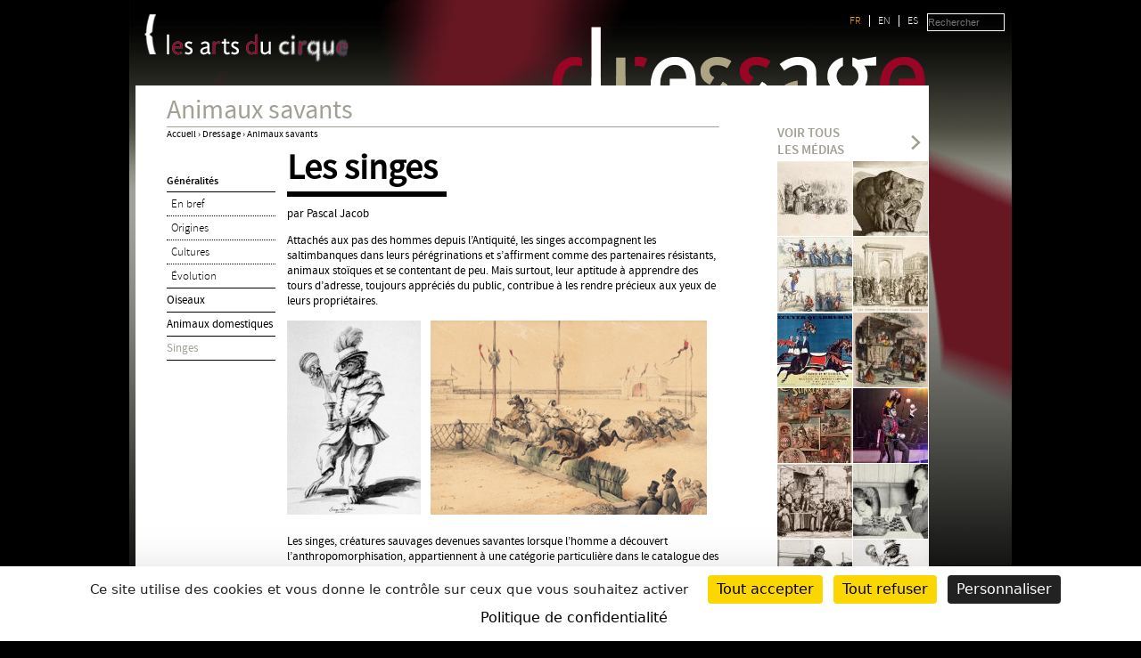

--- FILE ---
content_type: text/html; charset=utf-8
request_url: https://cirque-cnac.bnf.fr/fr/dressage/animaux-savants/les-singes
body_size: 9121
content:
<!DOCTYPE html>
<!--[if IEMobile 7]><html class="iem7"  lang="fr" dir="ltr"><![endif]-->
<!--[if lte IE 6]><html class="lt-ie9 lt-ie8 lt-ie7"  lang="fr" dir="ltr"><![endif]-->
<!--[if (IE 7)&(!IEMobile)]><html class="lt-ie9 lt-ie8"  lang="fr" dir="ltr"><![endif]-->
<!--[if IE 8]><html class="lt-ie9"  lang="fr" dir="ltr"><![endif]-->
<!--[if (gte IE 9)|(gt IEMobile 7)]><!--><html  lang="fr" dir="ltr" prefix="content: http://purl.org/rss/1.0/modules/content/ dc: http://purl.org/dc/terms/ foaf: http://xmlns.com/foaf/0.1/ og: http://ogp.me/ns# rdfs: http://www.w3.org/2000/01/rdf-schema# sioc: http://rdfs.org/sioc/ns# sioct: http://rdfs.org/sioc/types# skos: http://www.w3.org/2004/02/skos/core# xsd: http://www.w3.org/2001/XMLSchema#"><!--<![endif]-->

<head>
  <meta charset="utf-8" />
<meta name="Generator" content="Drupal 7 (http://drupal.org)" />
<link rel="canonical" href="/fr/dressage/animaux-savants/les-singes" />
<link rel="shortlink" href="/fr/node/3012" />
<link rel="shortcut icon" href="https://cirque-cnac.bnf.fr/sites/default/files/favicon.ico" type="image/vnd.microsoft.icon" />
  <title>Les singes  | BnF / CNAC</title>

        
  <meta http-equiv="cleartype" content="on">

  <style>
@import url("https://cirque-cnac.bnf.fr/modules/system/system.base.css?rcmld6");
</style>
<style>
@import url("https://cirque-cnac.bnf.fr/sites/all/modules/date/date_api/date.css?rcmld6");
@import url("https://cirque-cnac.bnf.fr/modules/field/theme/field.css?rcmld6");
@import url("https://cirque-cnac.bnf.fr/modules/node/node.css?rcmld6");
@import url("https://cirque-cnac.bnf.fr/modules/search/search.css?rcmld6");
@import url("https://cirque-cnac.bnf.fr/modules/user/user.css?rcmld6");
@import url("https://cirque-cnac.bnf.fr/sites/all/modules/views/css/views.css?rcmld6");
</style>
<style>
@import url("https://cirque-cnac.bnf.fr/sites/all/modules/ctools/css/ctools.css?rcmld6");
@import url("https://cirque-cnac.bnf.fr/sites/all/modules/panels/css/panels.css?rcmld6");
@import url("https://cirque-cnac.bnf.fr/modules/locale/locale.css?rcmld6");
</style>
<style>
@import url("https://cirque-cnac.bnf.fr/sites/all/themes/cnac/css/styles.css?rcmld6");
@import url("https://cirque-cnac.bnf.fr/sites/all/themes/cnac/css/colorbox.css?rcmld6");
@import url("https://cirque-cnac.bnf.fr/sites/all/themes/cnac/css/video-js.css?rcmld6");
@import url("https://cirque-cnac.bnf.fr/sites/all/themes/cnac/css/cnac.css?rcmld6");
</style>
  <script src="https://cirque-cnac.bnf.fr/sites/all/modules/jquery_update/replace/jquery/1.8/jquery.min.js?v=1.8.3"></script>
<script src="https://cirque-cnac.bnf.fr/misc/jquery-extend-3.4.0.js?v=1.8.3"></script>
<script src="https://cirque-cnac.bnf.fr/misc/jquery-html-prefilter-3.5.0-backport.js?v=1.8.3"></script>
<script src="https://cirque-cnac.bnf.fr/misc/jquery.once.js?v=1.2"></script>
<script src="https://cirque-cnac.bnf.fr/misc/drupal.js?rcmld6"></script>
<script src="https://cirque-cnac.bnf.fr/sites/default/files/languages/fr_1QdOyFpEFZGyDLm8WpYWEV--NWvWSqXdaLyN9f4HfK8.js?rcmld6"></script>
<script src="https://cirque-cnac.bnf.fr/sites/all/themes/cnac/js/jquery.infobulle.js?rcmld6"></script>
<script src="https://cirque-cnac.bnf.fr/sites/all/themes/cnac/js/jquery.colorbox.js?rcmld6"></script>
<script src="https://cirque-cnac.bnf.fr/sites/all/themes/cnac/js/video.js?rcmld6"></script>
<script src="https://cirque-cnac.bnf.fr/sites/all/themes/cnac/js/script.js?rcmld6"></script>
<script>jQuery.extend(Drupal.settings, {"basePath":"\/","pathPrefix":"fr\/","setHasJsCookie":0,"ajaxPageState":{"theme":"cnac","theme_token":"VNb7gyGKiBLJKxoaNuUjp_TIJzYxCOkJK4YfQxb5NlY","js":{"sites\/all\/modules\/jquery_update\/replace\/jquery\/1.8\/jquery.min.js":1,"misc\/jquery-extend-3.4.0.js":1,"misc\/jquery-html-prefilter-3.5.0-backport.js":1,"misc\/jquery.once.js":1,"misc\/drupal.js":1,"public:\/\/languages\/fr_1QdOyFpEFZGyDLm8WpYWEV--NWvWSqXdaLyN9f4HfK8.js":1,"sites\/all\/themes\/cnac\/js\/jquery.infobulle.js":1,"sites\/all\/themes\/cnac\/js\/jquery.colorbox.js":1,"sites\/all\/themes\/cnac\/js\/video.js":1,"sites\/all\/themes\/cnac\/js\/script.js":1},"css":{"modules\/system\/system.base.css":1,"modules\/system\/system.menus.css":1,"modules\/system\/system.messages.css":1,"modules\/system\/system.theme.css":1,"sites\/all\/modules\/date\/date_api\/date.css":1,"modules\/field\/theme\/field.css":1,"modules\/node\/node.css":1,"modules\/search\/search.css":1,"modules\/user\/user.css":1,"sites\/all\/modules\/views\/css\/views.css":1,"sites\/all\/modules\/ctools\/css\/ctools.css":1,"sites\/all\/modules\/panels\/css\/panels.css":1,"modules\/locale\/locale.css":1,"sites\/all\/themes\/cnac\/system.menus.css":1,"sites\/all\/themes\/cnac\/system.messages.css":1,"sites\/all\/themes\/cnac\/system.theme.css":1,"sites\/all\/themes\/cnac\/css\/styles.css":1,"sites\/all\/themes\/cnac\/css\/colorbox.css":1,"sites\/all\/themes\/cnac\/css\/video-js.css":1,"sites\/all\/themes\/cnac\/css\/cnac.css":1}},"urlIsAjaxTrusted":{"\/fr\/search\/node":true}});</script>
      <!--[if lt IE 9]>
    <script src="/sites/all/themes/zen/js/html5-respond.js"></script>
    <![endif]-->
  </head>
<body class="html not-front not-logged-in two-sidebars page-node page-node- page-node-3012 node-type-contenu-illustre axe-dressage i18n-fr section-dressage" >
      <p id="skip-link">
      <a href="#main-menu" class="element-invisible element-focusable">Jump to navigation</a>
    </p>
      <div id="containerpage">
<div id="page">

  <div class="forprint"><img id="logoprint" src="https://cirque-cnac.bnf.fr/sites/all/themes/cnac/images/logoprint_fr.png" alt="BnF"/></div>

<header class="header" id="header" role="banner">
<a href="/fr" title="BnF" id="logoBnF"><img src="https://cirque-cnac.bnf.fr/sites/all/themes/cnac/images/logoBnf.png" alt="BnF" class="header__logo-image" /></a> <a href="/fr" title="Accueil" rel="home" class="header__logo" id="logo"><img src="https://cirque-cnac.bnf.fr/sites/all/themes/cnac/images/logodressage_fr.png" alt="Accueil" class="header__logo-image" /></a>
  <div id="block-search-form"> <form class="search-form" action="/fr/search/node" method="post" id="search-form" accept-charset="UTF-8"><div><div class="container-inline form-wrapper" id="edit-basic"><div class="form-item form-type-textfield form-item-keys">
  <label for="edit-keys">Saisissez vos mots-clés </label>
 <input placeholder="Rechercher" type="text" id="edit-keys" name="keys" value="" size="40" maxlength="255" class="form-text" />
</div>
<input type="submit" id="edit-submit" name="op" value="OK" class="form-submit" /></div><input type="hidden" name="form_build_id" value="form-1r3xFhcNpAKGgV93g_lRZzEx7aDT76f9eEvt3GQDB_8" />
<input type="hidden" name="form_id" value="search_form" />
</div></form> </div>
     <div class="header__region region region-header">
    <div id="block-block-2" class="block block-block first odd">

      
  <script type="text/javascript" src="https://tarteaucitron.io/load.js?domain=cirque-cnac.bnf.fr&amp;uuid=91ba7c974c752a888f0a2765181efcbea3a33ef9"></script>
</div>
<div id="block-block-1" class="block block-block even">

      
  <style>
<!--/*--><![CDATA[/* ><!--*/

li.©{width:20px}
li.cgu{width:35px}

/*--><!]]>*/
</style>
</div>
<div id="block-locale-language" class="block block-locale last odd" role="complementary">

      
  <ul class="language-switcher-locale-url"><li class="fr first active"><a href="/fr/dressage/animaux-savants/les-singes" class="language-link active" xml:lang="fr" title="Les singes ">fr</a></li>
<li class="en"><a href="/en/animal-training/learning-animals/monkeys" class="language-link" xml:lang="en" title="Monkeys">en</a></li>
<li class="es last"><a href="/es/adiestramiento/animales-sabios/los-monos" class="language-link" xml:lang="es" title="Los monos">es</a></li>
</ul>
</div>
  </div>
</header>

  <div id="main">
  	<div style="width:170px;float:right;">
    	                                    <aside class="sidebars">
                  <section class="region region-sidebar-second column sidebar">
    <div id="block-menu-block-5" class="block block-menu-block first odd" role="navigation">

      
    <div class="menu-block-wrapper menu-block-5 menu-name-main-menu parent-mlid-0 menu-level-4">
  <ul class="menu">
<li  class="menu__item is-leaf first last leaf menu-mlid-1301"><a href="/fr/toutes-les-images-singes">voir tous<br>les médias</a></li></ul></div>
</div>
<div id="block-views-notices-associees-block" class="block block-views last even">

      
  <div class="view view-notices-associees view-id-notices_associees view-display-id-block view-dom-id-095653a2c81c902315d74acb634bf72a">
        
  
  
      <div class="view-empty">
      <div class="view view-notices-associees view-id-notices_associees view-display-id-block_1 view-dom-id-b433f1f1611bf5bbce5677e4267c6767">
        
  
  
      <div class="view-content">
        <div class="views-row views-row-1 views-row-odd views-row-first lbox-hover">
      <div class="field-content"><a target="_blank" class="" href="http://expositions.bnf.fr/cnac/grand/cir_3059.htm" rel="gallery2"><img typeof="foaf:Image" src="https://cirque-cnac.bnf.fr/sites/default/files/styles/85_85/public/cir_3059.jpg?itok=e4Bbo8GZ" width="84" height="84" alt="" />
<div class="hover-lbox"><div class=mini_notice></div></div></a></div>  </div>
  <div class="views-row views-row-2 views-row-even lbox-hover">
      <div class="field-content"><a target="_blank" class="" href="http://expositions.bnf.fr/cnac/grand/cir_2474.htm" rel="gallery2"><img typeof="foaf:Image" src="https://cirque-cnac.bnf.fr/sites/default/files/styles/85_85/public/cir_2474_0.jpg?itok=swE-mYZN" width="84" height="84" alt="" />
<div class="hover-lbox"><div class=mini_notice></div></div></a></div>  </div>
  <div class="views-row views-row-3 views-row-odd lbox-hover">
      <div class="field-content"><a target="_blank" class="" href="http://expositions.bnf.fr/cnac/grand/cir_3710.htm" rel="gallery2"><img typeof="foaf:Image" src="https://cirque-cnac.bnf.fr/sites/default/files/styles/85_85/public/cir_3710_0.jpg?itok=gKIhbnWd" width="84" height="84" alt="" />
<div class="hover-lbox"><div class=mini_notice></div></div></a></div>  </div>
  <div class="views-row views-row-4 views-row-even lbox-hover">
      <div class="field-content"><a target="_blank" class="" href="http://expositions.bnf.fr/cnac/grand/cir_2563.htm" rel="gallery2"><img typeof="foaf:Image" src="https://cirque-cnac.bnf.fr/sites/default/files/styles/85_85/public/cir_2563.jpg?itok=Ci1soHbV" width="84" height="84" alt="" />
<div class="hover-lbox"><div class=mini_notice></div></div></a></div>  </div>
  <div class="views-row views-row-5 views-row-odd lbox-hover">
      <div class="field-content"><a target="_blank" class="" href="http://expositions.bnf.fr/cnac/grand/cir_2656.htm" rel="gallery2"><img typeof="foaf:Image" src="https://cirque-cnac.bnf.fr/sites/default/files/styles/85_85/public/cir_2656.jpg?itok=qDPC0ll5" width="84" height="84" alt="" />
<div class="hover-lbox"><div class=mini_notice></div></div></a></div>  </div>
  <div class="views-row views-row-6 views-row-even lbox-hover">
      <div class="field-content"><a target="_blank" class="" href="http://expositions.bnf.fr/cnac/grand/cir_2658.htm" rel="gallery2"><img typeof="foaf:Image" src="https://cirque-cnac.bnf.fr/sites/default/files/styles/85_85/public/cir_2658.jpg?itok=qj_gJEoM" width="84" height="84" alt="" />
<div class="hover-lbox"><div class=mini_notice></div></div></a></div>  </div>
  <div class="views-row views-row-7 views-row-odd lbox-hover">
      <div class="field-content"><a target="_blank" class="" href="http://expositions.bnf.fr/cnac/grand/cir_2659.htm" rel="gallery2"><img typeof="foaf:Image" src="https://cirque-cnac.bnf.fr/sites/default/files/styles/85_85/public/cir_2659.jpg?itok=jbQ3sPlX" width="84" height="84" alt="" />
<div class="hover-lbox"><div class=mini_notice></div></div></a></div>  </div>
  <div class="views-row views-row-8 views-row-even lbox-hover">
      <div class="field-content"><a target="_blank" class="" href="http://expositions.bnf.fr/cnac/grand/cir_1167.htm" rel="gallery2"><img typeof="foaf:Image" src="https://cirque-cnac.bnf.fr/sites/default/files/styles/85_85/public/cir_1167_0.jpg?itok=6gg-kefj" width="84" height="84" alt="" />
<div class="hover-lbox"><div class=mini_notice></div></div></a></div>  </div>
  <div class="views-row views-row-9 views-row-odd lbox-hover">
      <div class="field-content"><a target="_blank" class="" href="http://expositions.bnf.fr/cnac/grand/cir_2221.htm" rel="gallery2"><img typeof="foaf:Image" src="https://cirque-cnac.bnf.fr/sites/default/files/styles/85_85/public/cir_2221_0.jpg?itok=h6IJXmiu" width="84" height="84" alt="" />
<div class="hover-lbox"><div class=mini_notice></div></div></a></div>  </div>
  <div class="views-row views-row-10 views-row-even lbox-hover">
      <div class="field-content"><a target="_blank" class="" href="http://expositions.bnf.fr/cnac/grand/cir_0966.htm" rel="gallery2"><img typeof="foaf:Image" src="https://cirque-cnac.bnf.fr/sites/default/files/styles/85_85/public/cir_0966.jpg?itok=2g0glW-B" width="84" height="84" alt="" />
<div class="hover-lbox"><div class=mini_notice></div></div></a></div>  </div>
  <div class="views-row views-row-11 views-row-odd lbox-hover">
      <div class="field-content"><a target="_blank" class="" href="http://expositions.bnf.fr/cnac/grand/cir_2488.htm" rel="gallery2"><img typeof="foaf:Image" src="https://cirque-cnac.bnf.fr/sites/default/files/styles/85_85/public/cir_2488_0.jpg?itok=F1O1YMlU" width="84" height="84" alt="" />
<div class="hover-lbox"><div class=mini_notice></div></div></a></div>  </div>
  <div class="views-row views-row-12 views-row-even lbox-hover">
      <div class="field-content"><a target="_blank" class="" href="http://expositions.bnf.fr/cnac/grand/cir_3070.htm" rel="gallery2"><img typeof="foaf:Image" src="https://cirque-cnac.bnf.fr/sites/default/files/styles/85_85/public/cir_3070_0.jpg?itok=LjG1BfWl" width="84" height="84" alt="" />
<div class="hover-lbox"><div class=mini_notice></div></div></a></div>  </div>
  <div class="views-row views-row-13 views-row-odd lbox-hover">
      <div class="field-content"><a target="_blank" class="" href="http://expositions.bnf.fr/cnac/grand/cir_1027.htm" rel="gallery2"><img typeof="foaf:Image" src="https://cirque-cnac.bnf.fr/sites/default/files/styles/85_85/public/cir_1027.jpg?itok=DI0HDama" width="84" height="84" alt="" />
<div class="hover-lbox"><div class=mini_notice></div></div></a></div>  </div>
  <div class="views-row views-row-14 views-row-even lbox-hover">
      <div class="field-content"><a target="_blank" class="" href="http://expositions.bnf.fr/cnac/grand/cir_1168.htm" rel="gallery2"><img typeof="foaf:Image" src="https://cirque-cnac.bnf.fr/sites/default/files/styles/85_85/public/cir_1168_0.jpg?itok=jNVucuXA" width="84" height="84" alt="" />
<div class="hover-lbox"><div class=mini_notice></div></div></a></div>  </div>
  <div class="views-row views-row-15 views-row-odd lbox-hover">
      <div class="field-content"><a target="_blank" class="" href="http://expositions.bnf.fr/cnac/grand/cir_0997.htm" rel="gallery2"><img typeof="foaf:Image" src="https://cirque-cnac.bnf.fr/sites/default/files/styles/85_85/public/cir_0997.jpg?itok=w2zmT1ef" width="84" height="84" alt="" />
<div class="hover-lbox"><div class=mini_notice></div></div></a></div>  </div>
  <div class="views-row views-row-16 views-row-even views-row-last lbox-hover">
      <div class="field-content"><a target="_blank" class="" href="http://expositions.bnf.fr/cnac/grand/cir_2660.htm" rel="gallery2"><img typeof="foaf:Image" src="https://cirque-cnac.bnf.fr/sites/default/files/styles/85_85/public/cir_2660.jpg?itok=i9JE8xev" width="84" height="84" alt="" />
<div class="hover-lbox"><div class=mini_notice></div></div></a></div>  </div>
    </div>
  
  
  
  
  
  
</div>    </div>
  
  
  
  
  
  
</div>
</div>
  </section>
              </aside>
                   </div>
    
    <div style="width:630px;">
				      	 	<div class="sousfamille">
			<p>Animaux savants</p>            </div>
            		 
	<nav class="breadcrumb" role="navigation"><h2 class="element-invisible">Vous êtes ici</h2><ol><li><a href="/fr">Accueil</a> › </li><li><a href="/fr/dressage">Dressage</a> › </li><li><a href="/fr/dressage/animaux-savants/en-bref" title="Animaux savants">Animaux savants</a></li></ol></nav>    <div id="wrapperMenu">
                
                          <aside class="sidebars">
                  <section class="region region-sidebar-first column sidebar">
    <div id="block-menu-block-2" class="block block-menu-block first last odd" role="navigation">

      
    <div class="menu-block-wrapper menu-block-2 menu-name-main-menu parent-mlid-0 menu-level-3">
  <ul class="menu">
<li  class="menu__item is-expanded first expanded menu-mlid-1422">Généralités <ul class="menu">
<li  class="menu__item is-leaf first leaf menu-mlid-1327"><a href="/fr/dressage/animaux-savants/en-bref" class="menu__link">En bref</a></li>
<li  class="menu__item is-leaf leaf menu-mlid-1328"><a href="/fr/dressage/animaux-savants/origines" class="menu__link">Origines</a></li>
<li  class="menu__item is-leaf leaf menu-mlid-1325"><a href="/fr/dressage/animaux-savants/cultures" class="menu__link">Cultures</a></li>
<li  class="menu__item is-leaf last leaf menu-mlid-1399"><a href="/fr/dressage/animaux-savants/evolution" class="menu__link">Évolution</a></li></ul></li>
<li  class="menu__item is-expanded expanded menu-mlid-1356"><a href="/fr/dressage/animaux-savants/les-oiseaux" class="menu__link">Oiseaux</a></li>
<li  class="menu__item is-expanded expanded menu-mlid-1340"><a href="/fr/dressage/animaux-savants/les-animaux-domestiques" class="menu__link">Animaux domestiques</a></li>
<li  class="menu__item is-expanded is-active-trail is-active last expanded active-trail active menu-mlid-1337"><a href="/fr/dressage/animaux-savants/les-singes" class="menu__link is-active-trail active-trail">Singes</a></li></ul></div>
</div>
  </section>
              </aside>
                    </div>
   
    
    
    
    <div id="content" class="column" role="main">
              <h1 class="page__title title" id="page-title">Les singes </h1>
      	      
      <a id="main-content"></a>
            


<article class="node-3012 node node-contenu-illustre view-mode-full clearfix" about="/fr/dressage/animaux-savants/les-singes" typeof="sioc:Item foaf:Document">

      <header>
                  <span property="dc:title" content="Les singes " class="rdf-meta element-hidden"></span>
      
          </header>
  
  <div class="field field-name-field-auteur field-type-text-long field-label-hidden"><div class="field-items"><div class="field-item even"><p>par Pascal Jacob</p> </div></div></div><div class="field field-name-field-chapeau field-type-text-long field-label-hidden"><div class="field-items"><div class="field-item even"><p>Attachés aux pas des hommes depuis l’Antiquité, les singes accompagnent les saltimbanques dans leurs pérégrinations et s’affirment comme des partenaires résistants, animaux stoïques et se contentant de peu. Mais surtout, leur aptitude à apprendre des tours d’adresse, toujours appréciés du public, contribue à les rendre précieux aux yeux de leurs propriétaires.</p> </div></div></div><div class="field field-name-body field-type-text-with-summary field-label-hidden"><div class="field-items"><div class="field-item even" property="content:encoded"><p style="display: inline;"><div class="lbox-hover"><a rel="gallery" target="_blank" href="http://expositions.bnf.fr/cnac/grand/cir_3070.htm"><img id="cir_3070" class="marginright" src="/sites/default/files/cir_3070.jpg" alt="" width="150" height="218" /><div class="hover-lbox"><div class="mini_notice"></div></div></a></div><div class="lbox-hover"><a rel="gallery" target="_blank" href="http://expositions.bnf.fr/cnac/grand/cir_2721.htm"><img id="cir_2721" src="/sites/default/files/cir_2721_0.jpg" alt="" width="310" height="218" /><div class="hover-lbox"><div class="mini_notice"></div></div></a></div></p> <p> </p> <p>Les singes, créatures sauvages devenues savantes lorsque l’homme a découvert l’anthropomorphisation, appartiennent à une catégorie particulière dans le catalogue des animaux dressés, mais toutes les espèces ne sont pas égales et peu d’entre elles sont finalement adoptées par les dresseurs pour satisfaire à leurs exigences en matière de jeu et d’apprentissage. Les premiers à être dressés sont les macaques et les babouins, sans doute en raison de leur proximité géographique avec l’Europe, mais aussi pour leur facilité à intégrer un répertoire d’attitudes propres à séduire un public vite ébloui.</p> <p> </p> <p style="display: inline;"><div class="lbox-hover"><a rel="gallery" target="_blank" href="http://expositions.bnf.fr/cnac/grand/cir_2658.htm"><img id="cir_2658" class="marginright" src="/sites/default/files/cir_2658_0.jpg" alt="" width="150" height="232" /><div class="hover-lbox"><div class="mini_notice"></div></div></a></div><div class="lbox-hover"><a rel="gallery" target="_blank" href="http://expositions.bnf.fr/cnac/grand/cir_2656.htm"><img id="cir_2656" src="/sites/default/files/cir_2656_0.jpg" alt="" width="310" height="232" /><div class="hover-lbox"><div class="mini_notice"></div></div></a></div></p> <p> </p> <p>En dépit de leur caractère indépendant, l’Allemand Rudiger Probst a réussi à dresser un groupe d’hamadryas, ces singes cynocéphales dont les mâles aux crocs impressionnants sont pourvus d’une somptueuse crinière grise. Puissantes et rapides, ces bêtes s’inscrivent dans le registre des animaux à risque, sans être comparables à des fauves tels que des tigres ou des lions, mais sans doute aussi dangereuses que des chiens sauvages. D’autres espèces, du ouistiti au gibbon, vont connaître le dressage, parfois pour une simple figuration à l’instar du minuscule tamarin posé sur l’épaule de son propriétaire, par ailleurs juché sur le dos d’un rhinocéros. Des gibbons ont été dressés, essentiellement pour réaliser des figures acrobatiques en lien avec leur disponibilité extrême à la locomotion arboricole. L'ancêtre commun des hominidés pourrait avoir été un grimpeur arboricole, l’homme moderne en ayant conservé de nombreuses caractéristiques physiques, notamment les articulations flexibles des doigts et des épaules, une analogie signifiante avec les acrobates.</p> <p> </p> <p style="display: inline;"><div class="lbox-hover"><a rel="gallery" target="_blank" href="http://expositions.bnf.fr/cnac/grand/cir_2657.htm"><img id="cir_2657" class="marginright" src="/sites/default/files/cir_2657_0.jpg" alt="" width="150" height="206" /><div class="hover-lbox"><div class="mini_notice"></div></div></a></div><div class="lbox-hover"><a rel="gallery" target="_blank" href="http://expositions.bnf.fr/cnac/grand/cir_2659.htm"><img id="cir_2659" class="marginright" src="/sites/default/files/cir_2659_0.jpg" alt="" width="150" height="206" /><div class="hover-lbox"><div class="mini_notice"></div></div></a></div><div class="lbox-hover"><a rel="gallery" target="_blank" href="http://expositions.bnf.fr/cnac/grand/cir_2561.htm"><img id="cir_2561" src="/sites/default/files/cir_2561_0.jpg" alt="" width="150" height="206" /><div class="hover-lbox"><div class="mini_notice"></div></div></a></div></p> <p> </p> <h2>Singe roi</h2> <p>Le singe roi pour le cirque est le chimpanzé, un animal aussi doué de raison que pourrait l’être le dauphin, mais surtout un primate capable de reproduire gestes et postures humaines avec une troublante simplicité. Le plus célèbre de tous est Consul, une bête d’exception vêtue de pied en cap comme un homme du monde, capable de manger à table, de fumer, de se dévêtir pour se coucher sans oublier de souffler la bougie. Ce chimpanzé aura plusieurs successeurs, mais il reste un sujet remarquable par sa faculté à imiter les hommes, même s’il est juste de penser qu’habiller ainsi un animal sauvage relève davantage de la caricature que d’un hommage à son intelligence. <br />La force d’un chimpanzé adulte est un atout pour les dresseurs qui l’entraînent à faire du trapèze, à voltiger aux barres fixes ou comme partenaire de main à main. Les Rech, les Niccolini, Willy Kubler ou Fawcett ont présenté leurs bêtes à travers toute l’Europe, jouant sur l’agilité de leurs pensionnaires pour composer un répertoire singulier en lien direct avec leur intelligence. <br />Le dresseur russe Vladimir Dourov a dressé un nombre incalculable d’animaux parmi lesquels il a su maîtriser le comportement parfois imprévisible de bêtes aussi inattendues que des lémuriens. Mais il a dressé également plusieurs chimpanzés, une espèce rare en Russie à la fin du XIX<sup>e</sup> siècle. Ses descendants, toujours installés dans le Théâtre des Animaux de Moscou, un établissement fondé pour présenter des spectacles entièrement assurés par des bêtes dressées, possèdent encore des chimpanzés qu’ils font travailler dans le goût de Consul.</p> <p> </p> <p style="display: inline;"><div class="lbox-hover"><a rel="gallery" target="_blank" href="http://expositions.bnf.fr/cnac/grand/cir_1027.htm"><img id="cir_1027" class="marginright" src="/sites/default/files/cir_1027_0.jpg" alt="" width="146" height="202" /><div class="hover-lbox"><div class="mini_notice"></div></div></a></div><div class="lbox-hover"><a rel="gallery" target="_blank" href="http://expositions.bnf.fr/cnac/grand/cir_0996.htm"><img id="cir_0996" class="marginright" src="/sites/default/files/cir_0996_0.jpg" alt="" width="150" height="202" /><div class="hover-lbox"><div class="mini_notice"></div></div></a></div><div class="lbox-hover"><a rel="gallery" target="_blank" href="http://expositions.bnf.fr/cnac/grand/cir_0966.htm"><img id="cir_0966" src="/sites/default/files/cir_0966_0.jpg" alt="" width="152" height="202" /><div class="hover-lbox"><div class="mini_notice"></div></div></a></div></p> <p> </p> <h2>Attractions</h2> <p>Le primate le plus impressionnant, le gorille, est aussi celui qui a été le plus rarement présenté en piste et encore plus rarement dressé. Pourtant, en Europe comme en Amérique, ce singe plus puissant que tous les autres a connu les honneurs d’affiches aux titres étourdissants. Dans les années 1960, les frères Bouglione ont eu la possibilité d’acquérir Jacky, un gorille mâle adulte destiné à leur ménagerie. L’animal, de belle taille, est installé dans une voiture spécialement aménagée et exhibé avec les fauves, les éléphants et les autres singes que possède le cirque. Jacky n’a jamais été présenté en piste, mais sa seule présence sur les affiches et dans la ménagerie a suffi pendant plusieurs saisons à attirer de nombreux curieux pour venir l’admirer. Jean Richard a obtenu quelques années plus tard Zazie, une femelle adulte montrée dans son « palais de verre », une voiture aux parois vitrées pour que l’animal puisse être vu sans être occulté par des barreaux. Le cirque Knie a également possédé un couple de ces primates exceptionnels dans les années 1980, transportés dans deux voitures accolées lors de chacune des étapes de la tournée pour leur donner davantage d’espace. Tous ces gorilles ont été des attractions à succès, mais le plus célèbre de tous, celui qui a largement contribué à préserver de la faillite le plus grand cirque du monde reste Gargantua, un animal acquis par John Ringling North en 1938 et qui connut la gloire pendant près d’une décennie. Capturé très jeune en Afrique, le faciès déformé par un jet d’acide, Gargantua s’est développé jusqu’à devenir un mâle adulte d’une taille exceptionnelle. Il a vécu ses dix dernières années dans une voiture blindée, traînée sur la piste par des chevaux tandis que le ringmaster brossait les traits significatifs de la vie des gorilles en général et de celle de Gargantua en particulier.</p> <p> </p> <p style="display: inline;"><div class="lbox-hover"><a rel="gallery" target="_blank" href="http://expositions.bnf.fr/cnac/grand/cir_1122.htm"><img id="cir_1122" class="marginright" src="/sites/default/files/cir_1122.jpg" alt="" width="310" height="204" /><div class="hover-lbox"><div class="mini_notice"></div></div></a></div><div class="lbox-hover"><a rel="gallery" target="_blank" href="http://expositions.bnf.fr/cnac/grand/cir_3069.htm"><img id="cir_3069" src="/sites/default/files/cir_3069.jpg" alt="" width="150" height="204" /><div class="hover-lbox"><div class="mini_notice"></div></div></a></div></p> <p> </p> <p>S’il n’y a pratiquement jamais eu de gorilles dressés, en revanche les orangs outans ont été à l’origine d’au moins une attraction exceptionnelle, un prodige d’imprégnation et de clefs de dressage quasi invisibles dont le résultat a provoqué une polémique violente qui a conduit à l’arrêt de l’exhibition. Les orangs outans de Bobby Berosini se comportaient en scène comme de véritables acteurs, parfois à la limite de l’improvisation, même si la séquence était visiblement très écrite. Les bêtes semblaient agir seules, répondant à des commandes si discrètes qu’elles en deviennent imperceptibles et provoquant l’hilarité du public soir après soir. La méthode employée pour parvenir à ce résultat incroyable a conduit la direction du théâtre à cesser les représentations, ouvrant ainsi la voie à une meilleure reconnaissance des contraintes inhérentes au dressage et à une sensibilisation nouvelle en matière de présentation des primates. Une évolution nécessaire qui a contribué à raréfier ce type de numéros.</p> <p> </p> <p style="display: inline;"><div class="lbox-hover"><a rel="gallery" target="_blank" href="http://expositions.bnf.fr/cnac/grand/cir_1167.htm"><img id="cir_1167" class="marginright" src="/sites/default/files/cir_1167.jpg" alt="" width="150" height="214" /><div class="hover-lbox"><div class="mini_notice"></div></div></a></div><div class="lbox-hover"><a rel="gallery" target="_blank" href="http://expositions.bnf.fr/cnac/grand/cir_1168.htm"><img id="cir_1168" class="marginright" src="/sites/default/files/cir_1168.jpg" alt="" width="150" height="214" /><div class="hover-lbox"><div class="mini_notice"></div></div></a></div><div class="lbox-hover"><a rel="gallery" target="_blank" href="http://expositions.bnf.fr/cnac/grand/cir_1166.htm"><img id="cir_1166" src="/sites/default/files/cir_1166.jpg" alt="" width="150" height="214" /><div class="hover-lbox"><div class="mini_notice"></div></div></a></div></p> </div></div></div>
  
  
</article>
      <div id="partager">
  <ul>
      <li class="partageopen">partager          <ul>
              <li class="fb"></li>
       		  <li class="twitter"></li>
              <li class="mail"></li>
          </ul>
      </li>
	  <li class="retourhp"><a href="#main">Retour haut de page</a></li>
  </ul>
</div>       
       
    </div>
    
    <div style="clear:both"></div>

   
     

    </div>

    

  </div>

    <footer id="footer" class="region region-footer">
    <div id="block-menu-block-1" class="block block-menu-block first last odd" role="navigation">

      
    <div id="logos" style="float:left">	<img src="https://cirque-cnac.bnf.fr/sites/all/themes/cnac/images/logos.png">
 </div>
  <div class="menu-block-wrapper menu-block-1 menu-name-main-menu parent-mlid-0 menu-level-1">
  <ul class="menu">
<li  class="menu__item is-expanded first expanded menu-mlid-915 autour-du-cirque"><a href="#" title="" class="menu__link">Autour du cirque</a> <ul class="menu">
<li  class="menu__item is-leaf is-parent first leaf has-children menu-mlid-982 esthetiques"><a href="/fr/esthetiques-formes-et-genres"><img class="roll" src="https://cirque-cnac.bnf.fr/sites/all/themes/cnac/images/menuprincipal/esthetiques.png"></a> </li>
<li  class="menu__item is-leaf is-parent leaf has-children menu-mlid-926 imaginaires"><a href="/fr/imaginaires-du-cirque"><img class="roll" src="https://cirque-cnac.bnf.fr/sites/all/themes/cnac/images/menuprincipal/imaginaires.png"></a> </li>
<li  class="menu__item is-leaf is-parent leaf has-children menu-mlid-1005 espaces"><a href="/fr/espaces"><img class="roll" src="https://cirque-cnac.bnf.fr/sites/all/themes/cnac/images/menuprincipal/espaces.png"></a> </li>
<li  class="menu__item is-leaf is-parent leaf has-children menu-mlid-1013 chronologie"><a href="/fr/chronologie-du-cirque"><img class="roll" src="https://cirque-cnac.bnf.fr/sites/all/themes/cnac/images/menuprincipal/chronologie.png"></a> </li>
<li  class="menu__item is-leaf last leaf menu-mlid-1243 iconographie"><a href="/fr/iconographie"><img class="roll" src="https://cirque-cnac.bnf.fr/sites/all/themes/cnac/images/menuprincipal/iconographie.png"></a> </li></ul></li>
<li  class="menu__item is-expanded expanded menu-mlid-386 acrobatie"><a href="/fr/acrobatie" title="" class="menu__link">Acrobatie</a> <ul class="menu">
<li  class="menu__item is-leaf first leaf menu-mlid-406 en-images"><a href="/fr/acrobatie/en-images"><img class="roll" src="https://cirque-cnac.bnf.fr/sites/all/themes/cnac/images/menuprincipal/acrobatie/en-images.png"><div></div></a> </li>
<li  class="menu__item is-leaf is-parent leaf has-children menu-mlid-705 au-sol"><a href="/fr/acrobatie/au-sol/en-bref"><img class="roll" src="https://cirque-cnac.bnf.fr/sites/all/themes/cnac/images/menuprincipal/au-sol.png"><div>Au sol</div></a> </li>
<li  class="menu__item is-leaf is-parent leaf has-children menu-mlid-820 engins-mobiles"><a href="/fr/acrobatie/engins-mobiles/en-bref"><img class="roll" src="https://cirque-cnac.bnf.fr/sites/all/themes/cnac/images/menuprincipal/engins-mobiles.png"><div>Engins mobiles</div></a> </li>
<li  class="menu__item is-leaf is-parent leaf has-children menu-mlid-805 acrobatie-sur-agres"><a href="/fr/acrobatie/sur-agres/en-bref"><img class="roll" src="https://cirque-cnac.bnf.fr/sites/all/themes/cnac/images/menuprincipal/acrobatie-sur-agres.png"><div>Acrobatie sur agrès</div></a> </li>
<li  class="menu__item is-leaf is-parent leaf has-children menu-mlid-1495 aeriens"><a href="/fr/acrobatie/aeriens/en-bref"><img class="roll" src="https://cirque-cnac.bnf.fr/sites/all/themes/cnac/images/menuprincipal/aeriens.png"><div>Aériens</div></a> </li>
<li  class="menu__item is-leaf is-parent leaf has-children menu-mlid-807 fil"><a href="/fr/acrobatie/fil/en-bref"><img class="roll" src="https://cirque-cnac.bnf.fr/sites/all/themes/cnac/images/menuprincipal/fil.png"><div>Fil</div></a> </li>
<li  class="menu__item is-leaf is-parent leaf has-children menu-mlid-808 propulsion"><a href="/fr/acrobatie/propulsion/en-bref"><img class="roll" src="https://cirque-cnac.bnf.fr/sites/all/themes/cnac/images/menuprincipal/propulsion.png"><div>Propulsion</div></a> </li>
<li  class="menu__item is-leaf is-parent last leaf has-children menu-mlid-809 equestre"><a href="/fr/acrobatie/equestre/en-bref"><img class="roll" src="https://cirque-cnac.bnf.fr/sites/all/themes/cnac/images/menuprincipal/equestre.png"><div>Équestre</div></a> </li></ul></li>
<li  class="menu__item is-collapsed collapsed menu-mlid-1492 jonglerie-et-magie"><a href="/fr/jonglerie-et-magie" class="menu__link">Jonglerie et magie</a> </li>
<li  class="menu__item is-expanded expanded menu-mlid-708 clowns"><a href="/fr/clowns" title="" class="menu__link">Clowns</a> <ul class="menu">
<li  class="menu__item is-leaf first leaf menu-mlid-1504 en-images"><a href="/fr/clowns/en-images"><img class="roll" src="https://cirque-cnac.bnf.fr/sites/all/themes/cnac/images/menuprincipal/clowns/en-images.png"><div></div></a> </li>
<li  class="menu__item is-leaf is-parent leaf has-children menu-mlid-1499 profils-du-clown"><a href="/fr/clowns/profils-du-clown/en-bref"><img class="roll" src="https://cirque-cnac.bnf.fr/sites/all/themes/cnac/images/menuprincipal/profils-du-clown.png"><div>Profils du clown</div></a> </li>
<li  class="menu__item is-leaf is-parent leaf has-children menu-mlid-1500 art-clownesque"><a href="/fr/clowns/art-clownesque/en-bref"><img class="roll" src="https://cirque-cnac.bnf.fr/sites/all/themes/cnac/images/menuprincipal/art-clownesque.png"><div>Art clownesque</div></a> </li>
<li  class="menu__item is-leaf is-parent leaf has-children menu-mlid-1501 clowns-hors-piste"><a href="/fr/clowns/clowns-hors-piste/en-bref"><img class="roll" src="https://cirque-cnac.bnf.fr/sites/all/themes/cnac/images/menuprincipal/clowns-en-scenes.png"><div>Clowns hors piste</div></a> </li>
<li  class="menu__item is-leaf is-parent last leaf has-children menu-mlid-1502 clowns-mediateurs"><a href="/fr/clowns/clowns-mediateurs/en-bref"><img class="roll" src="https://cirque-cnac.bnf.fr/sites/all/themes/cnac/images/menuprincipal/clowns-mediateurs.png"><div>Clowns médiateurs</div></a> </li></ul></li>
<li  class="menu__item is-expanded is-active-trail expanded active-trail menu-mlid-1420 dressage"><a href="/fr/dressage" class="menu__link is-active-trail active-trail">Dressage</a> <ul class="menu">
<li  class="menu__item is-leaf first leaf menu-mlid-709 en-images"><a href="/fr/dressage/en-images"><img class="roll" src="https://cirque-cnac.bnf.fr/sites/all/themes/cnac/images/menuprincipal/dressage/en-images.png"><div></div></a> </li>
<li  class="menu__item is-leaf is-parent leaf has-children menu-mlid-1275 chevaux"><a href="/fr/dressage/chevaux/en-bref"><img class="roll" src="https://cirque-cnac.bnf.fr/sites/all/themes/cnac/images/menuprincipal/chevaux.png"><div>Chevaux</div></a> </li>
<li  class="menu__item is-leaf is-parent leaf has-children menu-mlid-1282 animaux-sauvages"><a href="/fr/dressage/animaux-sauvages/en-bref"><img class="roll" src="https://cirque-cnac.bnf.fr/sites/all/themes/cnac/images/menuprincipal/animaux-sauvages.png"><div>Animaux sauvages</div></a> </li>
<li  class="menu__item is-leaf is-parent is-active-trail last leaf has-children active-trail menu-mlid-1293 animaux-savants"><a href="/fr/dressage/animaux-savants/en-bref"><img class="roll" src="https://cirque-cnac.bnf.fr/sites/all/themes/cnac/images/menuprincipal/animaux-savants.png"><div>Animaux savants</div></a> </li></ul></li>
<li  class="menu__item is-expanded expanded menu-mlid-788 infos noimages"><a href="dressage/animaux-savants/les-singes" title="" class="menu__link">Infos</a> <ul class="menu">
<li  class="menu__item is-leaf first leaf menu-mlid-946 bibliographie"><a href="/fr/infos/bibliographie" class="menu__link">Bibliographie</a> </li>
<li  class="menu__item is-leaf leaf menu-mlid-1081 glossaire"><a href="/fr/infos/glossaire" title="" class="menu__link">Glossaire</a> </li>
<li  class="menu__item is-leaf last leaf menu-mlid-1240 plan-du-site"><a href="/fr/sitemap" title="" class="menu__link">Plan du site</a> </li></ul></li>
<li  class="menu__item is-leaf leaf menu-mlid-1579 cgu"><a href="/fr/cgu" class="menu__link">CGU</a> </li>
<li  class="menu__item is-leaf last leaf menu-mlid-1578 ©"><a href="/fr/credits" class="menu__link">©</a> </li></ul></div>
</div>
  </footer>
  

   </div>
</div>

    <div class="region region-page-bottom">
    <script type="text/javascript"> <!-- 
xtnv = document; 
xtsd = "https://logp"; 
xtsite = "18798"; 
xtn2 = "23"; 
xtpage = "Cirque::fr::dressage::animaux-savants::les-singes"; 
xtdi = ""; 
 //--></script>
<script type="text/javascript" src="https://www.bnf.fr/smarttag.js"></script>
<noscript>
<img width="1" height="1" src="https://logp.xiti.com/hit.xiti?s=18798&amp;s2=23&amp;p=Cirque::fr::dressage::animaux-savants::les-singes&amp;di=" />
</noscript>
  </div>
</body>
</html>


--- FILE ---
content_type: text/css
request_url: https://cirque-cnac.bnf.fr/sites/all/themes/cnac/css/cnac.css?rcmld6
body_size: 9999
content:
@charset "UTF-8";
/* CSS Document */
/* Generated by Font Squirrel (http://www.fontsquirrel.com) on January 31, 2014 */
@font-face {
    font-family: 'source_sans_proregular';
	src: url('sourcesanspro-regular-webfont.eot');
    src: url('sourcesanspro-regular-webfont.eot?#iefix') format('embedded-opentype'),
         url('sourcesanspro-regular-webfont.woff') format('woff'),
         url('sourcesanspro-regular-webfont.ttf') format('truetype'),
         url('sourcesanspro-regular-webfont.svg#source_sans_proregular') format('svg');
    font-weight: normal;
    font-style: normal;
}
@font-face {
    font-family: 'source_sans_prolight';
    src: url('sourcesanspro-light-webfont.eot');
    src: url('sourcesanspro-light-webfont.eot?#iefix') format('embedded-opentype'),
         url('sourcesanspro-light-webfont.woff') format('woff'),
         url('sourcesanspro-light-webfont.ttf') format('truetype'),
         url('sourcesanspro-light-webfont.svg#source_sans_prolight') format('svg');
    font-weight: normal;
    font-style: normal;

}
@font-face {
    font-family: 'source_sans_prosemibold';
    src: url('sourcesanspro-semibold-webfont.eot');
    src: url('sourcesanspro-semibold-webfont.eot?#iefix') format('embedded-opentype'),
         url('sourcesanspro-semibold-webfont.woff') format('woff'),
         url('sourcesanspro-semibold-webfont.ttf') format('truetype'),
         url('sourcesanspro-semibold-webfont.svg#source_sans_prosemibold') format('svg');
    font-weight: normal;
    font-style: normal;

}
.forprint{
	display:none;
}
.block{
	margin:0;
}
body.i18n-fr #page
{
	background:#000 url(../images/fond.jpg) no-repeat;	
}
body.i18n-es #page
{
	background:#000 url(../images/fond_es.jpg) no-repeat;	
}
body.i18n-en #page
{
	background:#000 url(../images/fond_en.jpg) no-repeat;	
}
/*LES FONDS PAR FAMILLE*/
body
{
	background:#000;
	-moz-osx-font-smoothing: grayscale;
	-webkit-font-smoothing: antialiased !important;
}
body.i18n-fr.axe-acrobatie #page
{
	background:#000 url(../images/fondacrobatie.jpg) no-repeat;	
}
body.i18n-en.axe-acrobatie #page
{
	background:#000 url(../images/fondacrobatie_en.jpg) no-repeat;	
}
body.i18n-es.axe-acrobatie #page
{
	background:#000 url(../images/fondacrobatie_es.jpg) no-repeat;	
}

body.i18n-fr.axe-jonglerie-et-magie #page
{
	background:#000 url(../images/fondjonglage_fr.jpg) no-repeat;	
}
body.i18n-en.axe-jonglerie-et-magie #page
{
	background:#000 url(../images/fondjonglage_en.jpg) no-repeat;	
}
body.i18n-es.axe-jonglerie-et-magie #page
{
	background:#000 url(../images/fondjonglage_es.jpg) no-repeat;	
}

body.i18n-fr.axe-clowns #page
{
	background:#000 url(../images/fondclowns.jpg) no-repeat;	
}
body.i18n-en.axe-clowns #page
{
	background:#000 url(../images/fondclowns_en.jpg) no-repeat;	
}
body.i18n-es.axe-clowns #page
{
	background:#000 url(../images/fondclowns_es.jpg) no-repeat;	
}

body.i18n-fr.axe-dressage #page
{
	background:#000 url(../images/fonddressage_fr.jpg) no-repeat;	
}
body.i18n-en.axe-dressage #page
{
	background:#000 url(../images/fonddressage_en.jpg) no-repeat;	
}
body.i18n-es.axe-dressage #page
{
	background:#000 url(../images/fonddressage_es.jpg) no-repeat;	
}

body.node-type-accueil-famille #page{
	background-image:none !important;
	background:none !important;
}
#page{
	width:990px;
	margin:0 auto;
	position:relative;
	font-family: source_sans_proregular;
	font-size:13px;
}
#content
{
	line-height:1.35em;
	position:relative;
}
#page #main{
	padding-bottom:60px;
}
body.node-type-accueil-famille #page
{
	
}
#container{
	position:relative;
	margin:0 auto;
	height:100%;
	width:990px;
}
#bg{
	width:100%;
	height:100%;position:absolute;
}
#bgblack{
	position:absolute;top:0;width:100%;
	height:50%;background:#000;
}
#bggrey{
	position:absolute;bottom:0;width:100%;
	height:50%;background:#7e7b71;
}
#bgd
{
	position:absolute;top:0;
	background:url(../images/degrade.png) repeat-x left center;
	width:100%;
	height:100%;
	z-index:0;
}
#bouledroite{
	position:absolute;right:0;height:70%;width:70%;top:0;max-height:520px;
}
#bouledroite img
{
	height:100%;position:absolute;
	right:0;
}
#bouletop{
	position:absolute;left:0;height:39%;width:67%;top:1%;max-height:320px;
}
#bouletop img
{
	height:100%;position:absolute;
	top:0;left:0;
}
#boulecentre{
	/*position:absolute;right:40%;height:290px;width:348px;top:25%;*/
	/*margin:-175px -145px;*/
	width:90%;
	height:90%;
	position:absolute;
	top:0;
	right:19%;max-height:680px;
}
#boulecentre img
{
	height:100%;position:absolute;
	bottom:0;right:0;
}
#typo{
	/*position:absolute;right:40%;height:290px;width:348px;top:25%;*/
	margin:-146px -252px;
	width:504px;
	height:294px;
	text-align:left;
	position:absolute;
	top:50%;right:30%;
}
#bonhomme{
	position:absolute;right:5%;height:68%;width:106%;top:20%;max-height:500px;
}
#bonhomme img
{
	height:100%;
	position:absolute;
	bottom:0;right:0;
}
#fondjonglerie, #fondclowns, #fonddressage{
	height:100%;
	width:100%;
	display:table;
}
#fondjonglerie>div, #fondclowns>div, #fonddressage>div{
	display:table-cell;
	position:relative;
	vertical-align:middle;
}
#fonddressage>div{
	display:table-cell;
	position:relative;
	vertical-align:top;
}
#bonhomme_accueil img
{
	position:absolute;
}
#bonhomme_accueil{
	position:absolute;right:5%;height:65%;width:88%;top:20%;height:439px;
}
.i18n-en #bonhomme_accueil{
	top:15%;
}
#accueil_acrobatie,
#accueil_jonglerie-et-magie,
#accueil_clowns,
#accueil_dressage
{
	display:none;
}
#accueil_acrobatie img {
    top: 198px;
    left: 102px;
}
#accueil_jonglerie-et-magie img {
    top: 93px;
    left: 341px;	
}
#accueil_clowns img {
    top: 7px;
    left: -61px;	
}
#accueil_dressage img {
    top: -50px;
    right: -61px;	
}
/*FOCUS*/
#block-views-focus-block
{
	width:330px;
	height:160px;
	overflow:hidden;
	position:absolute;
	left:40px;
	bottom:170px;
	font-size:12px;
}

#block-views-focus-accueil-block
{
	width:330px;
	height:160px;
	overflow:hidden;
	position:absolute;
	left:40px;
	bottom:140px;
	font-size:12px;
}
#block-views-focus-block a:link,
#block-views-focus-block a:visited,
#block-views-focus-accueil-block a:link,
#block-views-focus-accueil-block a:visited
{
	color:#fff;
	text-decoration:none;
}
#block-views-focus-block .item-list,
#block-views-focus-accueil-block .item-list
{
	position:absolute;
	top:0;
	right:0;
}
#block-views-focus-block ul,
#block-views-focus-block li,
#block-views-focus-accueil-block ul,
#block-views-focus-accueil-block li
{
	list-style:none;
	margin:0;float:left;
	padding:0;
}
#block-views-focus-block li,
#block-views-focus-accueil-block li
{
	width:17px;
	height:18px;
}
#block-views-focus-block li.pager,
#block-views-focus-accueil-block li.pager
{
	clear:none;
	background:url(../images/pagerfocus.png);
	border: 0;
	cursor: pointer;
	margin-left: 10px;
}
body.axe-acrobatie #block-views-focus-block li.pageron,
body.axe-acrobatie #block-views-focus-accueil-block li.pageron
{
	background:url(../images/pagerfocusacrobatie.png);
}
body.axe-jonglerie-et-magie #block-views-focus-block li.pageron,
body.axe-jonglerie-et-magie #block-views-focus-accueil-block li.pageron
{
	background:url(../images/pagerfocusjonglerie.png);
}
body.axe-dressage #block-views-focus-block li.pageron,
body.axe-dressage #block-views-focus-accueil-block li.pageron
{
	background:url(../images/pagerfocusdressage.png);
}
body.axe-clowns #block-views-focus-block li.pageron,
body.axe-clowns #block-views-focus-accueil-block li.pageron
{
	background:url(../images/pagerfocusclowns.png);
}
#block-views-focus-block h2,
#block-views-focus-accueil-block h2
{
	text-transform:uppercase;
	border-bottom:1px solid #fff;
	color:#fff;
	margin:0;
	padding:0;
	font-size:15px;
	font-weight:normal;
	line-height:1.5em;
	margin-bottom:12px;
}
.view-focus .views-row,
.view-focus-accueil .views-row
{
	display:none;
}
.view-focus .views-row-first,
.view-focus-accueil .views-row-first
{
	display:block;
}
#block-views-focus-block .focusimage,
#block-views-focus-accueil-block .focusimage
{
	width:100px;
	float:left;
}
#block-views-focus-block .focustexte,
#block-views-focus-accueil-block .focustexte
{
	width:200px;
	float:right;
	margin-right:15px;
	line-height:1.25em;
	color:#fff;
}
#block-views-focus-block .focustexte h3,
#block-views-focus-accueil-block .focustexte h3{
	font-size:12px;
	font-weight:bold;
	margin:0;
	padding:0;
	line-height:1.25em;
}
/*LA PAGE*/
#containerpage{
	width:990px;
	margin:0 auto;
	position:relative;	
}

body.node-type-accueil-famille #containerpage #page
{
	position:absolute;top:0;left:0;
}
p{
	margin:0;
	padding:0
}
.node-type-contenu h1,
.node-type-contenu-illustre h1,
.node-type-techniques h1
{
	color:#000;
	font-size:40px;
	border-bottom:6px solid #000;
	display:inline;
	padding-right:10px;
	margin-bottom:10px;
}
.sousfamille{
	color:#a2a094;
	border-bottom:1px solid #a2a094;
	font-size:30px;
	width:620px;
	line-height:28px;
	padding:14px 0 4px 0;
}
.node-type-contenu .sousfamille
{
	width:auto;
	margin-right:70px;
}
.breadcrumb{
	font-size:11px;
	width:630px;
	font-family: source_sans_proregular;
	line-height:1.5em;
}
.breadcrumb a:link,
.breadcrumb a:visited
{
	color:#000;
	text-decoration:none;
}
#main
{
	padding-left:35px;
	width:855px;
	margin-left:7px;
	margin-top:26px;
	background:#fff;
}
#wrapperMenu
{
	width:130px;float:left;
}
/*liens*/
a:link,
a:visited
{
	text-decoration:underline;
	color:inherit;
}

a:hover
{
	color:#a29f93;
}
a.externallink
{
	padding-right:12px;
	background:url(../images/picto_lien_externe.png) no-repeat right center;
}
a.externallink:hover
{
	background:url(../images/picto_lien_externe_on.png) no-repeat right center;
}

/*lien images lbox*/
.lbox-hover
{
	position:relative;
	margin-right:1px;
	line-height:1px;
	display:inline-block;
}
.view-medias .lbox-hover
{
	position:relative;
	margin-right:1px;
	margin-bottom:1px;
	line-height:1px;
	display:block;
	float:left;
}
.node-en-images .lbox-hover
{
	position:relative;
	margin:0;
	line-height:1px;
	display:block;
}
.node-contenu .field-name-field-images-gauche .lbox-hover
{
	display:block;
	margin-right:0;
	margin-bottom:10px;
}
.hover-lbox {
	position: absolute;
	top: 0px;
	left: 0px;
	/*z-index: 999;*/
	background-image: url('../images/hover-layer.png'); 
	display: none;
}
body.axe-acrobatie .hover-lbox{
	background-image: url('../images/hover-layer-acrobatie.png'); 
}
body.axe-jonglerie-et-magie .hover-lbox{
	background-image: url('../images/hover-layer-jonglage.png'); 
}
body.axe-dressage .hover-lbox{
	background-image: url('../images/hover-layer-dressage.png'); 
}
body.axe-clowns .hover-lbox{
	background-image: url('../images/hover-layer-clowns.png'); 
}
.hover-lbox .mini_notice{
	background: url('../images/agrandir.png') no-repeat center center;
	height:100%;
	width:100%;
}
.i18n-en .hover-lbox .mini_notice{
	background: url('../images/agrandir_en.png') no-repeat center center;
}
.i18n-es .hover-lbox .mini_notice{
	background: url('../images/agrandir_es.png') no-repeat center center;
}
.hover-lbox .video{
	background: url('../images/lire.png') no-repeat center center;
	height:100%;
	width:100%;
}
.i18n-en .hover-lbox .video{
	background: url('../images/lire_en.png') no-repeat center center;
}
.i18n-es .hover-lbox .video{
	background: url('../images/lire_es.png') no-repeat center center;
}
.node-type-contenu .bandeimages .lbox-hover
{
	margin-right:10px;
}
.node-type-contenu-illustre .bandeimages>img
{
	margin-right:1px;
}
.node-type-contenu .bandeimages,
.node-type-contenu-illustre .bandeimages
{
	margin-top:10px;
	margin-bottom:10px;
	display:block;
	height:auto;
	line-height:1px;
}
.node-type-contenu .bandeimages .lbox-hover:last-child,
.node-type-contenu-illustre .bandeimages .lbox-hover:last-child
{
	margin-right:0;
}
/*MENU 2*/
.menu-level-3{
	font-size:13px;
	width:122px;
	margin-top:32px;
}
.menu-level-3 ul,
.menu-level-3 li
{
	list-style:none !important;
	padding:0;
	margin:0;
}
.menu-level-3>ul>li.is-expanded.first{
	
	font-size:12px;
	font-family: source_sans_prosemibold;
}
.menu-level-3 ul li.is-expanded ul li{
	border-top:none;
	font-weight:normal;
	font-family:source_sans_prolight;
	font-size:13px;
}
.menu-level-3 ul li.is-expanded ul li.first{
	border-top:1px solid #000;
}
.menu-level-3 a:link,
.menu-level-3 a:visited
{
	color:#000;
	text-decoration:none;
}
.menu-level-3 a.active:link,
.menu-level-3 a.active:visited,
.menu-level-3 a:hover
{
	color:#a2a094;
	text-decoration:none;
}
.menu-level-3 ul li
{
	border-bottom:1px solid #000;
}
.menu-level-3 ul li ul li a
{
	padding-left:5px;
}
.menu-level-3 ul li ul li
{
	border-bottom:1px dotted #000;
}
.menu-level-3 ul li  a
{
	    display: block;
    line-height: 1em !important;
    padding: .5em 0;
}
.menu-level-3 ul li ul li.last
{
	border-bottom:none;
}
/*menu info*/
.menu-level-2{
	font-size:13px;
	width:122px;
	margin-top:32px;
}
.menu-level-2 ul,
.menu-level-2 li
{
	list-style:none !important;
	padding:0;
	margin:0;
}
.menu-level-2 a.active:link,
.menu-level-2 a.active:visited,
.menu-level-2 a:hover,
.menu-level-2 a.active-trail,
.menu-level-3 a.active:link,
.menu-level-3 a.active:visited,
.menu-level-3 a:hover,
.menu-level-3 a.active-trail
{
	color:#a2a094;
	text-decoration:none;
}
.menu-level-2 ul li
{
	border-bottom:1px solid #000;
}
.menu-level-2 ul li  a
{
	display: block;
    line-height: 1em !important;
    padding: .5em 0;
	text-decoration:none;
}
/*HEADER*/
#header{
	width:990px;
	height:70px;
	margin:0 auto;
}
#header #logo
{
	position:absolute;top:37px;left:42px;
}
#header #logoBnF
{
	position:absolute;top:16px;left:17px;
}
#header #logoaccueil
{
	position:absolute;top:16px;left:22px;
}
#header #logocnacaccueil
{
	position:absolute;top:21px;left:122px;
}
#header #block-search-form{
	position:absolute;width:85px;height:20px;top:15px;right:10px;
}
.search-form {
	margin:0;padding:0;
}
#header #block-search-form .form-text{
	width:85px;
	border:1px solid #fff;
	background:none;
	height:18px;
	font-family:Arial, Helvetica, sans-serif;
	font-size:11px;
	margin:0;
	padding:0;
	outline:none;
	color:#fff;
	position:absolute;
	top:0;
}
#header #block-search-form .form-submit
{
	width:29px;
	border:none;
	height:24px;
	padding:0;
	margin:0;
	overflow:hidden;
	position:relative;line-height:29px;
	text-indent:-9999em;display:inline;
	display:none;
}
#header #block-search-form label
{
	display:none;
}
#header #block-search-form .form-item
{
	margin:0;
}
#header #block-search-form .form-wrapper{
	position:absolute;top:0;
}
#header #langage-switcher{
	float:right;position:absolute;right:105px;top:17px;
}
#header ul.language-switcher-locale-url
{
	list-style:none;
	padding:0;
	margin:0;
	line-height:1em;
	float: right;
    position: absolute;
    right: 105px;
    top: 17px;
}
#header ul.language-switcher-locale-url li
{
	float:left;
	border-right:1px solid #fff;
	padding:0 9px;
	font-family: source_sans_prolight;
	font-size:12px;
}
#header ul.language-switcher-locale-url li.last
{
	padding-right:0;
	border-right:none;
}
#header ul.language-switcher-locale-url li.first.last
{
	display: none;
}
#header a.language-link:link,
#header a.language-link:visited
{
		text-decoration:none;
		color:#fff;
		text-transform:uppercase;
}
#header a.language-link.active{
	color:#ffa800;
}
.axe-acrobatie #header a.language-link.active{
	color:#01e4db;
}

.axe-jonglerie-et-magie  #header a.language-link.active{
	color:#ffe400;
}
.axe-dressage  #header a.language-link.active{
	color:#f990525;
}
}
.axe-clowns  #header a.language-link.active{
	color:#fe5d00;;
}
/*LE FOOTER*/
#footer{
	padding:0 !important;
	position:fixed;
	bottom:0;
	width:990px;
	height:37px;
	background:url(../images/menuprincipal/bgfooter.png) repeat-x;
}
/**/
.front .region-navigation{
	position:absolute;
	bottom:70px;
}
body.front #main,
body.front #page{
	background:transparent;
	background-image:none;
}

/**/
#menu{
}

#block-menu-block-1,
#block-menu-block-3,
#block-menu-block-4
{
	position:relative;
	background:#99C8F0;
}
.menu-level-1 ul.menu{
	font-size:14px;
	color:#fff;
}
.menu-level-1 ul.menu,
.menu-level-1 ul.menu li
{
	list-style:none !important;
	margin:0;
	padding:0;
}
.menu-level-1 ul.menu li
{
	float:left;
	height:46px;
	text-align:center;
	text-transform:uppercase;
	padding-top:9px;
}
#footer #logos
{
	width:145px;margin-top:7px;
}
#footer #logos img
{
	margin-top:7px;
	margin-left:15px;
}
.menu-level-1 ul.menu li ul.menu
{
	position:absolute;
	bottom:-7px;
	left:0;
	width:990px !important;
	height:115px;
	background:url(../images/menuprincipal/bgmenu2.png);
	display:none;
	line-height:1px;
	border-top:1px solid #a79e81;
	z-index:100;
	border-bottom:1px solid #a79e81;
}
.menu-level-1 ul.menu li a:link,
.menu-level-1 ul.menu li a:visited,
.menu-level-1 ul.menu li span.inactive
{
	color:#fff;
	text-decoration:none;
	display:block;
	border-right:1px solid #fff;height:19px;line-height:21px;padding-top:3px;
}
.menu-level-1 ul.menu>li.first>a
{
	border-left:1px solid #fff;
}
.menu-level-1 ul.menu li span.inactive
{
	color:#666;
	border-right:1px solid #666;
}
/*COULEURS LINK MENU*/



body .menu-level-1 ul.menu li  a.active-trail:link,
body .menu-level-1 ul.menu li  a.active-trail:visited,
{
	color:#ffa800;
}
.menu-level-1 ul.menu li  a.active-trail:link,
.menu-level-1 ul.menu li  a.active-trail:visited,
.menu-level-1 ul.menu li  ul.menu li.active a:link,
.menu-level-1 ul.menu li  ul.menu li.active a:visited
{
	color:#ffa800;
}
body.axe-acrobatie .menu-level-1 ul.menu li  a.active-trail:link,
body.axe-acrobatie .menu-level-1 ul.menu li  a.active-trail:visited,
body.axe-acrobatie .menu-level-1 ul.menu li  ul.menu li.active a:link,
body.axe-acrobatie .menu-level-1 ul.menu li  ul.menu li.active a:visited
{
	color:#01e4db;
}
body.axe-jonglerie-et-magie .menu-level-1 ul.menu li  a.active-trail:link,
body.axe-jonglerie-et-magie .menu-level-1 ul.menu li  a.active-trail:visited
{
	color:#ffe400;
}
body.axe-dressage .menu-level-1 ul.menu li  a.active-trail:link,
body.axe-dressage .menu-level-1 ul.menu li  a.active-trail:visited
{
	color:#990525;
}
body .menu-level-1 ul.menu li  a>div,
body .menu-level-1 ul.menu li  a>div
{
	color:#fff !important;
}
.menu-level-1 ul.menu li  ul.menu li{
	padding-top:0;
	height:115px;
}
.menu-level-1 ul.menu li ul.menu li.first{
	margin-left:15px;
}
.menu-level-1 ul.menu li ul.menu li a:link,
.menu-level-1 ul.menu li ul.menu li a:visited
{
	float:left;
	text-align:center;
	border:none;
	line-height:14px;
}

ul.menu li ul.menu img
{
	margin-top:12px;border-left:1px solid #a79e81;
}
ul.menu li ul.menu li.last img
{
	margin-top:12px;border-right:1px solid #a79e81;
}
.menu-level-1 ul.menu li ul.menu div
{
	text-align:center;
	text-transform:none;
	font-size:13px;
	height:22px;
	width:100%;
}
.menu-level-1 ul.menu li ul.menu li.is-active-trail:hover div 
{
	color:#fff !important;
}

body.axe-acrobatie .menu-level-1 ul.menu li ul.menu li:hover div 
{
	color:#01e4db;
}
.menu-level-1 ul.menu li ul.menu li.is-active-trail:hover div 
{
	color:#fff !important;
}
body .menu-level-1>ul.menu>li.is-active-trail{
	background:url(../images/menuprincipal/generiqueOn.png) no-repeat top center;
}
body.axe-acrobatie .menu-level-1 ul.menu li.is-active-trail{
	background:url(../images/menuprincipal/acrobatieOn.png) no-repeat top center;
}
body.axe-acrobatie .menu-level-1 ul.menu li ul li.is-active-trail{
	background:url(../images/menuprincipal/familleactive_acrobatie.png) repeat-x 0 4px;
}
body.axe-jonglerie-et-magie .menu-level-1 ul.menu li.is-active-trail{
	background:url(../images/menuprincipal/jonglerieOn.png) no-repeat top center;
}
body.axe-jonglerie-et-magie .menu-level-1 ul.menu li ul li.is-active-trail{
	background:url(../images/menuprincipal/familleactive_jonglerie.png) repeat-x 0 4px;
}
body.axe-dressage .menu-level-1 ul.menu li.is-active-trail{
	background:url(../images/menuprincipal/dressageOn.png) no-repeat top center;
}
body.axe-dressage .menu-level-1 ul.menu li ul li.is-active-trail{
	background:url(../images/menuprincipal/familleactive_dressage.png) repeat-x 0 4px;
}
body.axe-clowns .menu-level-1 ul.menu li.is-active-trail{
	background:url(../images/menuprincipal/clownsOn.png) no-repeat top center;
}
body.axe-clowns .menu-level-1 ul.menu li ul li.is-active-trail{
	background:url(../images/menuprincipal/familleactive_clowns.png) repeat-x 0 4px;
}
body.axe-acrobatie .menu-level-1 ul.menu li.is-active-trailOn,
body.axe-jonglerie-et-magie .menu-level-1 ul.menu li.is-active-trailOn,
body.axe-clowns .menu-level-1 ul.menu li.is-active-trailOn,
body.axe-dressage .menu-level-1 ul.menu li.is-active-trailOn,
body.axe-hors-famille .menu-level-1 ul.menu li.is-active-trailOn{
	background:url(../images/menuprincipal/familleOnOuvert.png) no-repeat center 7px;
}
.menu-level-1 ul.menu ul.menu li.is-active-trailOn{
	background:url(../images/none.png);
}
.menu-level-1 ul.menu li.isOpen{
	background:url(../images/menuprincipal/iOuvert.png) no-repeat center 6px;
	/*background:url(../images/menuprincipal/generiqueOn.png) no-repeat top center;*/
}
.menu-level-1 ul.menu li.autour-du-cirque a.active-trail:link,
.menu-level-1 ul.menu li.autour-du-cirque a.active-trail:visited, 
.menu-level-1 ul.menu li.autour-du-cirque ul.menu li.active a:link,
.menu-level-1 ul.menu li.autour-du-cirque ul.menu li.active a:visited,
.menu-level-1 ul.menu li.actualites a.active-trail:link,
.menu-level-1 ul.menu li.actualites a.active-trail:visited,
.menu-level-1 ul.menu li.infos a.active-trail:link,
.menu-level-1 ul.menu li.infos a.active-trail:visited,
.menu-level-1 ul.menu li.Â© a.active-trail:link,
.menu-level-1 ul.menu li.Â© a.active-trail:visited
 {
   color:#ffa800 !important;
}
.menu-level-1 ul.menu li.acrobatie a.active-trail:link,
.menu-level-1 ul.menu li.acrobatie a.active-trail:visited, 
.NNmenu-level-1 ul.menu li.acrobatie ul.menu li.active a:link,
.NNmenu-level-1 ul.menu li.acrobatie ul.menu li.active a:visited {
   color:#00e4db;
}
.menu-level-1 ul.menu li.clowns a.active-trail:link,
.menu-level-1 ul.menu li.clowns a.active-trail:visited, 
.NNmenu-level-1 ul.menu li.clowns ul.menu li.active a:link,
.NNmenu-level-1 ul.menu li.clowns ul.menu li.active a:visited {
   color:#fe5d00;
}
.menu-level-1 ul.menu li.jonglerie-et-magie a.active-trail:link,
.menu-level-1 ul.menu li.jonglerie-et-magie a.active-trail:visited, 
.NNmenu-level-1 ul.menu li.jonglerie-et-magie ul.menu li.active a:link,
.NNmenu-level-1 ul.menu li.jonglerie-et-magie ul.menu li.active a:visited {
   color:#fee400;
}
.menu-level-1 ul.menu li.dressage a.active-trail:link,
.menu-level-1 ul.menu li.dressage a.active-trail:visited, 
.NNmenu-level-1 ul.menu li.dressage ul.menu li.active a:link,
.NNmenu-level-1 ul.menu li.dressage ul.menu li.active a:visited {
   color:#990525;
}

/*- Acrobatie: html: #00e4db Â  RVB: 0, 228, 219
- Clowns: html: #fe5d00 Â  Â RVB: 254, 93, 0
- Jonglerie / Magie: html: #fee400 Â  Â RVB: 254, 228, 0
- Dressage: html: #990525 Â  Â RVB: 153, 5, 37*/

/*largeur menu bas niveau 1*/
.menu-level-1 ul.menu li.autour-du-cirque{
	width:156px;
}
.menu-level-1 ul.menu li.about-the-circus{
	width:156px;
}
.menu-level-1 ul.menu li.en-torno-al-circo{
	width:156px;
}
.menu-level-1 ul.menu li.acrobatie{
	width:109px;
}
.menu-level-1 ul.menu li.acrobatics{
	width:113px;
}
.menu-level-1 ul.menu li.acrobacia{
	width:103px;
}
.menu-level-1 ul.menu li.jonglerie-et-magie{
	width:167px;
}
.menu-level-1 ul.menu li.juggling-and-magic{
	width:158px;
}
.menu-level-1 ul.menu li.malabares-y-magia{
	width:156px;
}
.menu-level-1 ul.menu li.clowns{
	width:100px;
}
.menu-block-3.menu-level-1 ul.menu li.clowns{
	width:80px;
}
.menu-level-1 ul.menu li.payasos{
	width:87px;
}
.menu-level-1 ul.menu li.dressage{
	width:105px;
}
.menu-level-1 ul.menu li.animal-training{
	width:130px;
}
.menu-level-1 ul.menu li.adiestramiento
{
	width:136px;
}
.menu-level-1 ul.menu li.news{
	width:70px;
	border-right:none;
}
.menu-level-1 ul.menu li.actualites{
	width:110px;
}
.menu-level-1 ul.menu li.noticias{
	width:110px;
}
.menu-level-1 ul.menu li.Â©
{
	width:25px;
}
.menu-level-1 ul.menu li.infos{
	width:60px;
}
.menu-level-1 ul.menu li.i{
	width:25px;
	font-family:"Times New Roman", Times, serif;
	font-size:16px;
	font-weight:bold;
	text-transform:none;
}
.menu-level-1 ul.menu li.infos ul.menu{
	font-family: source_sans_proregular;
	font-weight:normal;
	text-transform:none;
	font-size:13px;
	padding-top:0;
	height:25px !important;
}
.menu-level-1 ul.menu li.infos ul.menu li.first{
	margin-left:0;
}
.menu-level-1 ul.menu li.infos ul li{
	text-transform:none;float:right;margin-top:3px;height:25px !important;
}
.menu-level-1 ul.menu li.infos ul li a{
	border-left:1px solid #fff !important;line-height:1em !important;height:auto;
	padding:0 8px;
}
.menu-level-1 ul.menu li.infos ul li.last  a{
	border-left:none;
}
.menu-level-1 ul.menu li.infos ul li.first  a{
	margin-right:8px;
}

/**/
body.front #block-menu-block-1 li span.inactive,
body.front #block-menu-block-1 li.acrobatie a,
body.front #block-menu-block-1 li.jonglerie-et-magie a,
body.front #block-menu-block-1 li.dressage a,
body.front #block-menu-block-1 li.clowns a,
body.front #block-menu-block-3 li span.inactive,
body.front #block-menu-block-3 li.acrobatics a,
body.front #block-menu-block-3 li.juggling-and-magic a,
body.front #block-menu-block-3 li.animal-training a,
body.front #block-menu-block-3 li.clowns a,
body.front #block-menu-block-4 li span.inactive,
body.front #block-menu-block-4 li.acrobacia a,
body.front #block-menu-block-4 li.malabares-y-magia a,
body.front #block-menu-block-4 li.adiestramiento a,
body.front #block-menu-block-4 li.payasos a
 {
	margin-top:90px;
	
}
/*menu accueil*/
#block-menu-block-6  ul.menu,
#block-menu-block-10  ul.menu,
#block-menu-block-13  ul.menu
{
	font-size:30px;
	font-family: 'source_sans_proregular';
}
#block-menu-block-6 ul.menu li,
#block-menu-block-10 ul.menu li,
#block-menu-block-13 ul.menu li
{
	float:left;
	text-align:center;
	text-transform:uppercase;
	padding:0 30px;
	height:30px;
	border-left:1px solid #000;
	position:relative;
}
#block-menu-block-10 ul.menu li,
#block-menu-block-13 ul.menu li
{
	padding:0 18px;
}
#block-menu-block-6  ul.menu li a:link, #block-menu-block-6  ul.menu li a:visited, #block-menu-block-6  ul.menu li span.inactive,
#block-menu-block-10  ul.menu li a:link, #block-menu-block-10  ul.menu li a:visited, #block-menu-block-10  ul.menu li span.inactive,
#block-menu-block-13  ul.menu li a:link, #block-menu-block-13  ul.menu li a:visited, #block-menu-block-13  ul.menu li span.inactive
 {
    color: #fff;
    text-decoration: none;
    display: block;
    border-right: none;
}
#block-menu-block-6  ul.menu li .avenir{
	position:absolute;
	top:-20px;
	right:30px;
	font-size:15px;
	display:none;
}
#block-menu-block-6 ul.menu li span.inactive:hover,
#block-menu-block-6 ul.menu li a:hover,
#block-menu-block-10 ul.menu li span.inactive:hover,
#block-menu-block-10 ul.menu li a:hover,
#block-menu-block-13 ul.menu li span.inactive:hover,
#block-menu-block-13 ul.menu li a:hover
{
color:#ffa800
}
/*colorbox*/
.cboxIframe{
	width: 100%;
	height: 100%;
	display: block;
	border: 0;
	padding: 0;
	margin: 0;
	background:#000;
}
#cboxWrapper,
#cboxContent,
#cboxLoadingOverlay,
#cboxOverlay{
	background:#000 !important;
}
#cboxOverlay{
	opacity:1 !important;
}
#cboxCurrent
{
	display:none !important;
}
#cboxPrevious {
    position: fixed;
    bottom: none;
	top:0;
    left: 10px;
    background:url(../images/lbPrevious.png)  no-repeat 0 50%;
    width: 35px;
    height: 100%;
    text-indent: -9999px;
}
#cboxPrevious:hover{
	 background:url(../images/lbPrevious.png)  no-repeat 0 50%;
}
#cboxNext {
    position: fixed;
    bottom: none;
	top:0;
    right: 10px;
    background:url(../images/lbNext.png)  no-repeat 0 50%;
    width: 35px;
    height: 100%;
    text-indent: -9999px;
	left:auto;
}
#cboxNext:hover{
	 background:url(../images/lbNext.png)  no-repeat 0 50%;
}
#cboxClose {
    position: fixed;
    top: 30px;
    right: 30px;
    background:url(../images/lbClose.png) no-repeat;
    width: 35px;
    height: 35px;
    text-indent: -9999px;
	left:auto;
}
#cboxClose:hover {
	background:url(../images/lbClose.png) no-repeat;
}
/*lightbox*/
#NOsb-wrapper,#NOsb-wrapper-inner
{
	height:100% !important;
}
#sb-nav-next{background:url(../images/lbNext.png) no-repeat 0 50%;height:100%;width:20px;position:absolute;top:0;right:0}
#sb-nav-previous{background:url(../images/lbPrevious.png) no-repeat 0 50%;height:100%;width:20px;position:absolute;top:0;left:0}
#sb-nav-close{background:url(../images/lbClose.png) no-repeat;height:35px;width:35px;position:absolute;top:0;right:0}
#sb-nav{height:35px;width:35px;position:absolute;top:0;right:0}
#sb-nav a{display:block;float:right;height:35px;width:35px;margin-left:0;cursor:pointer;background-repeat:no-repeat;}
#sb-body{
max-width:990px !important;
margin:0 auto !important;
}

body.node-type-mini-notice{
background-color:#000;
}
#sb-body,#sb-loading{background-color:none;;}
#sb-body{
	/*background-color:#9CC;*/
}
#mini_notice{
	background:transparent;
	margin:0 auto 0 auto;
	color:#fff;
	width:600px;
	font-size:12px;
	line-height:1.6em;
}
#mini_notice img{
	display:block;
	margin:0 auto;
}
#mini_notice .views-field-field-notice-titre-smu
{
	font-family: source_sans_prosemibold;
	font-size:16px;
	margin-top:10px;
}
#mini_notice a
{
	font-family: source_sans_proregular;
	font-size:13px;
	color:#fff;
}
#mini_notice .views-field-field-notice-image .field-content
{
	
}
#XXXmini_notice .views-field-field-notice-image .field-content img
{
	height: 100%; width: auto;
	
}
#sb-title, #sb-info
{
	display:none;/*pas de titre dans la shadowbox*/
}
#mini_notice .noticeauteur p{
	display:inline;
	margin:0;
}
.view-video .noticeauteur p{
	display:inline;
	margin:0;
}
#mini_notice.video
{
	margin: 0 auto;
	width:800px;
}
#mini_notice.video .view-content .views-field-field-video-link
{
	text-align:center;
}
.views-field-field-video-link *,
.field-name-field-video-link
*{max-width: 100%} /* the usual RWD shebang */

.video-js {
    width: auto !important; /* override the plugin's inline dims to let vids scale fluidly */
    height: auto !important;
}

.video-js video {position: relative !important;}
 /* The video should expand to force the height of the containing div.
 One in-flow element is good. As long as everything else in the container
 div stays `position: absolute` we're okay */


/*glossaire*/
#bulle{ width: auto; padding: 0; display: block;}
#bulle.glossaire .contenu     {background:#848278 url(../images/fondtooltip.png) repeat-x;font-size:11px;line-height:1.30em;padding:5px 10px 10px 10px;width:200px;color:#fff;}
#bulle.glossaire .flechebulle{height:7px;background:url(../images/flechetooltip.png) no-repeat}
#bulle.glossaire .flechebulle2{background:url(../images/flechetooltip2.png) no-repeat}
a.tooltip{
	color:#000;text-decoration: none;border-bottom:1px dotted #000;
}
 a.tooltip:hover{
	color:#a29f93;text-decoration: none;border-bottom:1px dotted #a29f93;
}
/*toutes les images (admin)*/
.view-images-styles .views-row 
{
	clear:left;
}
.view-images-styles .views-row .views-field
{
	float:left;margin-left:2px;
}
.view-images-styles .views-row .views-field-title
{
	float:none;
}
/*notices associÃ©es sur contenu illustrÃ©*/
.view-notices-associees{
	width:171px;;
}
.view-notices-associees .views-row{
	float:left;
}
.view-notices-associees .views-row img{
	height:84px;width:84px;
}
.view-notices-associees .views-row{
	line-height:1px;
	margin-right:1px;
	margin-bottom:1px;
}
/*en images*/
.node-contenu .clearfix:after,
.node-en-images .clearfix:after{
	content:"";
	height:0;
}
.node-en-images{
	margin-top:25px;
	height:453px;
}
.node-en-images .field-collection-container .field-items .field-item,
.node-en-images .field-collection-container
{
	margin-bottom:0;
}
.node-type-en-images .breadcrumb
{
	display:block;
	margin: 0 0 0 42px;
	padding-top:6px;
}
.node-type-en-images #main
{
	width:990px;
	margin-left:0;
	padding-left:0;
}
.node-en-images .field-collection-container
{
	max-width:908px;
	width:908px;
	margin-left:40px;
	border-left:1px solid #fff;
	background:#fff;
	height:453px;
	border-bottom:none;
}
.node-en-images .field-collection-container>.field-type-field-collection>.field-items>div.field-item
{
	display:none;
}
.node-en-images .field-collection-view
{
	margin:0;
	padding:0;
	width:908px;
}
.node-en-images .field-item .field-collection-item-field-enimages-page img
{
	display:block;
	margin-bottom:1px;
}
.node-en-images .field-name-field-enimages-colonne1 .field-item
{
	float:left;
	margin-right:1px;
}
.node-en-images .colonneTexte{
	padding:20px;
	width:186px;
	height:413px;;
}
.node-en-images h2{
	font-size:14px;
	line-height:1.25em;
	margin:0 0 .5em 0;
	padding:0 0 .5em 0;
}
#next,
#previous
{
	width:40px;
	height:453px;
	background-repeat:no-repeat;
	background-position:center center;
	cursor:pointer;
}
#next
{
	width:41px;
	background-image:url(../images/next.png);
}
#previous
{
	width:41px;
	background-image:url(../images/previous.png);
}
#next.inactive,
#previous.inactive{
	background-image:none;
	cursor:default;
}
.node-en-images
{
	/*border-top:10px solid #c6d5d4;
	border-bottom:10px solid #c6d5d4;*/
	border-top:10px solid #fff;
	border-bottom:10px solid #fff;
}


.node-en-images .colonneTexte{
	color:#fff;
}
/*en images couleurs acrobatie*/
body.axe-acrobatie .node-en-images .colonneTexte{
	background:#185953;
}
body.axe-acrobatie .node-en-images .colonneTexte h2{
	color:#13e3da;
	background:url(../images/enimages/filet_acrobatie.png) no-repeat 0 bottom;
}
body.axe-acrobatie #next,
body.axe-acrobatie #previous
{
	background-color:#c6d5d4;
}
/*en images couleurs jonglerie*/
body.axe-jonglerie-et-magie .node-en-images .colonneTexte h2{
	color:#fee400;
	background:url(../images/enimages/filet_jonglerie.png) no-repeat 0 bottom;
}
body.axe-jonglerie-et-magie .node-en-images .colonneTexte{
	background:#d9a722;
}
body.axe-jonglerie-et-magie #next,
body.axe-jonglerie-et-magie #previous
{
	background-color:#eee0bb;
}
/*en images couleurs dressage*/

body.axe-dressage .node-en-images .colonneTexte h2{
	color:#dc083a;
	background:url(../images/enimages/filet_dressage.png) no-repeat 0 bottom;
}
body.axe-dressage .node-en-images .colonneTexte{
	background:#5a141e;
}
body.axe-dressage #next,
body.axe-dressage #previous
{
	background-color:#ccc1c5;
}



body.axe-clowns .node-en-images .colonneTexte h2{
	color:#fe5d00;
	background:url(../images/enimages/filet_clowns.png) no-repeat 0 bottom;
}
body.axe-clowns .node-en-images .colonneTexte{
	background:#ab2001;
}
body.axe-clowns #next,
body.axe-clowns #previous
{
	background-color:#dea699;
}

/*COMMUN AUX PAGES DE CONTENUS ILLUSTRE ET PAGES DE CONTENU*/
.savoirplus
{
	font-family:source_sans_prosemibold;
	margin-top:1em;
	margin-bottom:1em;
	font-size:13px;
}
.savoirplus ul{
	list-style:none;
	margin:.5em 0 0 0;
	padding:0;
	font-family:source_sans_proregular;
	font-size:12px;
}
.savoirplus ul li{
	margin:0;
	padding:0;
}
.savoirplus ul li a{
	padding-left:13px;
	background:url(../images/picto_telechargement.png) no-repeat 0 3px;
}
.savoirplus ul li a:hover{
	background:url(../images/picto_telechargement_on.png) no-repeat 0 3px;
}
strong{
	font-family:source_sans_prosemibold;
}
.exergue
{
	margin:1.5em 0;
	padding:1em 0 1em 0;
	background: url(../images/filetexergue.png)  top left no-repeat, 
                url(../images/filetexergue.png)  bottom left no-repeat;
}
.exergue blockquote {
   font-family:source_sans_prosemibold;
   font-size:14px;
   margin:0 0 0 0;
   padding:0;
   line-height:1.35em;
   width:75%;
}
.exergue cite{
	display:block;
	font-family:source_sans_proregular;
	color:#ada483;
	font-size:12px;
}
.exergue cite .auteur
{
	font-style:normal;
}



.field-name-field-chapeau
{
	margin:1em 0;
}
.field-name-field-auteur
{
	margin-top:1em;
}
.field-name-field-note
{
	font-size:12px;
	padding:.3em 0;
}
body .field-name-field-note
{
	border-top:1px solid #A2A094;
	border-bottom:1px solid #A2A094;
}
body.axe-acrobatie .field-name-field-note
{
	border-top:1px solid #01e4db;
	border-bottom:1px solid #01e4db;
}
body.axe-clowns .field-name-field-note
{
	border-top:1px solid #fe5d00;
	border-bottom:1px solid #fe5d00;
}
body.axe-jonglerie-et-magie .field-name-field-note
{
	border-top:1px solid #fee400;
	border-bottom:1px solid #fee400;
}
body.axe-dressage .field-name-field-note
{
	border-top:1px solid #990525;
	border-bottom:1px solid #990525;
}
/*PAGE DE CONTENU*/
.field-item .field-collection-view > .entity > .content > .field-name-field-chapeau {
    border-top: 1px solid #ada483;
	margin-bottom: .5em;
	padding-top: 1em;
}
.field-item:first-child .field-collection-view > .entity > .content > .field-name-field-chapeau {
    border-top: none;
	margin-bottom: 0;
	padding-top: 0;
}
.node-contenu .field-name-field-chapeau .field-items
{
	width:500px;
}
.node-type-page .field-name-field-images-gauche,
.node-contenu .field-name-field-images-gauche{
	float:left;
	width:160px;
}
.node-type-page .field-name-field-images-gauche img,
.node-contenu .field-name-field-images-gauche img{
		margin-top:5px;
}
img.marginright{
		margin-right:10px;
}
.node-type-page .field-name-field-images-gauche img.aligntop,
.node-contenu .field-name-field-images-gauche img.aligntop{
		margin-top:0;
}
.node-contenu .field-name-field-contenu-droit,
.node-type-page .field-name-field-contenu-droit
{
	float:right;
	width:505px;
	/*margin-bottom:2em;*/
}
.node-contenu .field-name-field-note
{
	clear:both;
	
}
.node-contenu .field-collection-view,
.node-type-page .field-collection-view,
.field-collection-container 
{
	margin:0;
	padding:0;
	border-bottom:none !important;
}
.node-contenu .field-name-field-intertitre,
.node-type-page .field-name-field-intertitre,
.node-contenu-illustre h2
{
	font-size:15px;
	color:#ada483;
	margin-top:.2em;
	margin-bottom:.5em;
	padding-bottom:.75em;
	border-bottom:1px solid #ada483;
	font-family:source_sans_prosemibold;
	font-weight:normal;
}
.field-name-field-chapeau h2{
	font-size: 1.5em;
line-height: 1.2em;
margin-top: 0;
margin-bottom: .5em;
}
.node-contenu .field-name-field-intertitre
{
	margin-top:2em;
}
.node-type-page p{
	margin-bottom:1em;
}
.node-contenu-illustre h2
{
	background:url(../images/fileth2.png) no-repeat 0 bottom;
	padding-bottom:.25em;
	border-bottom:none;
}
.node-type-page .field-name-body p
{
	margin-bottom:1em;
}
.node-type-page h3
{
	font-size:15px;
	font-family:source_sans_prosemibold;
	font-weight:normal;
	margin:0;
	padding:0;
	color:#ada483;
}
.node-contenu h3,
.node-contenu-illustre h3
{
	font-size:15px;
	font-weight:normal;
	color:#ada483;
	margin-top:2em;
	margin-bottom:.5em;
	background:url(../images/fileth2.png) no-repeat 0 bottom;
	padding-bottom:.25em;
}
.node-contenu h4,
.node-contenu-illustre h4
{
	font-size:13px;
	font-weight:normal;
	color:#000;
	margin-top:2em;
	margin-bottom:.5em;
	background:url(../images/fileth4.png) no-repeat 0 bottom;
	padding-bottom:.25em;
	font-family:source_sans_prosemibold;
}
.node-type-contenu #content,
.node-type-techniques #content{
	width:685px;float:none;margin-left:135px;
}
.node-type-contenu-illustre #content
{
	width:485px;float:none;margin-left:135px;
}
.region-sidebar-second .block-menu-block ul,
.menu__item.is-expanded
{
	list-style:none;
	list-style-image:none;
}
.region-sidebar-second .block-menu-block ul,
.region-sidebar-second .block-menu-block ul li
{
	margin:0;
	padding:0;
	list-style:none;
	list-style-image:none;
}
.node-type-contenu-illustre .region-sidebar-second
{
	margin-top:40px;
}
.node-type-contenu-illustre #voirtous,
.region-sidebar-second .block-menu-block
{
	font-family:source_sans_prosemibold;
	font-size:15px;
	text-transform:uppercase;
	line-height:1.3em;
	padding:5px 0 2px 0;
	
}
.node-type-contenu-illustre #voirtous a:link,
.node-type-contenu-illustre #voirtous a:visited,
.region-sidebar-second .block-menu-block a:link,
.region-sidebar-second .block-menu-block a:visited
{
	display:block;
	color:#a29f93;
	text-decoration:none;
	background:url(../images/flechemedias.png) no-repeat 150px center;
}
.node-type-contenu-illustre #voirtous a:hover,
.region-sidebar-second .block-menu-block a:hover
{
	color:#000;
	background:url(../images/flechemedias_on.png) no-repeat 150px center;
}
/*techniques videos*/
.node-type-techniques .views-field-field-notice-titre-smu{
	font-size: 15px;
	color: #ada483;
	margin-top: .2em;
	margin-bottom: .2em;
	font-family: source_sans_prosemibold;
	font-weight: normal;
}
.field-name-field-technique-video>.field-items>.field-item{
	border-bottom:1px solid #ada584;
	padding-bottom:.5em;
	margin-bottom:1em;
}
.node-type-techniques .field-name-field-chapeau
{
	border-bottom:1px solid #ada584;
	margin:1em 0;
	padding-bottom:.5em;
	width:500px;
}
/*page mÃ©dias*/
.page-medias h1,
.node-type-page-medias-images h1
{
	margin-right:1px;
}
.page-medias #navmedias,
.node-type-page-medias-images #navmedias,
.node-type-page-medias-videos #navmedias
{
	position:absolute;right:0;top:0;height:45px;
	font-family:source_sans_prosemibold;
	font-size:15px;
}
.page-medias #navmedias ul,
.node-type-page-medias-images #navmedias ul,
.node-type-page-medias-videos #navmedias ul
{
	list-style:none;
	margin:0;
	padding:0;
}
.page-medias #navmedias li,
.node-type-page-medias-images #navmedias li,
.node-type-page-medias-videos #navmedias li
{
	float:left;
	margin:1px 0 0 0;
	padding:0;
	height:44px;border-left:1px solid #000;
	position:relative;
	width:170px;
}
.page-medias #navmedias span,
.page-medias #navmedias a,
.node-type-page-medias-images #navmedias span,
.node-type-page-medias-images #navmedias a,
.node-type-page-medias-videos #navmedias span,
.node-type-page-medias-videos #navmedias a
{
	display:block;
	margin-left:10px;
	bottom:0;
	position:absolute;
	text-decoration:none;
	text-transform: uppercase;
}
.node-type-page-medias-images .view-medias,
.node-type-page-medias-videos .view-medias
{
	margin-top:20px;
}
body.axe-acrobatie #navmedias span,
body.axe-acrobatie .node-type-page-medias-images #navmedias span,
body.axe-acrobatie .node-type-page-medias-videos #navmedias span
{
	color:#01e4db;
}
body.axe-jonglerie-et-magie #navmedias span,
body.axe-jonglerie-et-magie .node-type-page-medias-images #navmedias span,
body.axe-jonglerie-et-magie .node-type-page-medias-videos #navmedias span
{
	color:#ffe400;
}
body.axe-clowns #navmedias span,
body.axe-clowns .node-type-page-medias-images #navmedias span,
body.axe-clowns .node-type-page-medias-videos #navmedias span
{
	color:#fe5d00;
}
body.axe-dressage #navmedias span,
body.axe-dressage .node-type-page-medias-images #navmedias span,
body.axe-dressage .node-type-page-medias-videos #navmedias span
{
	color:#990525;
}
/*page*/
.node-type-page #content
{
	width:815px;
}
.node-page
{
	margin:0 0 0 135px;
	width:680px;
}
/*pages contacts, bibliographie */

.node-type-webform #content,
.node-type-bibliographie #content,
.page-infos-glossaire #content
{
	width:685px;float:none;margin-left:135px;
}
.node-webform form
{
	
}
.node-type-webform h1,
.node-type-bibliographie h1,
.page-medias h1,
.page-infos-glossaire h1,
.node-type-page h1,
.node-type-page-medias-images h1,
.node-type-page-medias-videos h1
{
	color:#a2a094;
	border-bottom:1px solid #a2a094;
	font-size:30px;
	line-height:28px;
	font-weight:normal;
	font-family: source_sans_proregular;
	-webkit-margin-before: 0px;
	-webkit-margin-after: 0px;
	-webkit-margin-start: 0px;
	-webkit-margin-end: 0px;
	padding:14px 0 4px 0;
	display:block;
	padding-right:10px;
	margin-bottom:0;
}
/*bibliographie*/
.node-type-bibliographie .sousfamille
{
	width:auto;
	margin-right:40px;
}
.node-type-bibliographie .field-name-body
{
	
}
.node-type-bibliographie .field-name-body table{
width:100%;
border-collapse:collapse;
margin-top:33px;
}
.node-type-bibliographie .field-name-body table tr {vertical-align:top;border-bottom:1px dotted #a29f93}
.node-type-bibliographie .field-name-body table  th {
	color:#a29f93;
	vertical-align:top;
	text-align:left;
	border-bottom:1px solid #a29f93;
	background:none;
	font-size:15px;
	font-weight:normal;
	padding-bottom:5px;
	font-family:source_sans_prosemibold;
}
.node-type-bibliographie .field-name-body table  td {line-height:1.4em;padding:.5em;padding-right:18px;}
.node-type-bibliographie .field-name-body table  td.auteur
{
	width:25%;
	padding:.5em 0;
	margin-right: 4%;
	color:#a29f93;
	line-height:1.4em;
	font-family:source_sans_prosemibold;
	font-size:13px;
}
.node-type-bibliographie .field-name-body table  .titre{color:#000;}
.node-type-bibliographie .field-name-body table  .titre a:link,#principal #contenu table .titre a:visited{color:#000;text-decoration: none}
.node-type-bibliographie .field-name-body table  .titre a:hover{color:#000;text-decoration: underline}
.node-type-bibliographie .field-name-body table  .ouvrage
{
width:70%;
padding:.5em 0;
margin-right: 4%;
color:#000;
line-height:1.4em;
}

/*form contact*/

.node-webform .field-name-body
{
	width:150px;
	float:right;
}
.node-webform .field-name-body h3
{
	margin:5px 0 10px 0;
	padding:0;
	font-family:source_sans_prosemibold;
	font-size:15px;
	font-weight:normal;
	text-transform:uppercase;
}
.node-webform .field-name-body ul
{
	margin:0;
	padding:0;
	list-style:none;
	font-size:12px;
	border-top:1px solid #a29f93;
}
.node-webform .field-name-body ul strong
{
	font-size:13px;
	font-family:source_sans_prosemibold;
	font-weight:normal;
}
.node-webform .field-name-body ul li
{
	border-bottom:1px solid #a29f93;
	padding:5px 0 15px 0;
}
.webform-client-form{
	font-family:Arial, Helvetica, sans-serif;
	font-size:13px;
	width:485px;
	padding:0;
}
.form-required{
	color:#a29f93 !important;
}
.webform-client-form label{
	font-family:source_sans_prosemibold;
	text-transform:uppercase;
	font-weight:normal;
	font-size:15px;
	margin:0;
	padding:5px 0 5px 0;
	display:block;
	color:#a29f93;
	border-top:1px solid #a29f93;
}
.webform-client-form #webform-component-nom label{
	border-top:none;
}
.webform-client-form input{
	border:1px solid #000;
	width:485px;
	margin:5px 0 0 0;padding:2px 0;
	display:block;
}
.webform-client-form .form-select{
	font-family:Arial, Helvetica, sans-serif;
	font-size:13px;
	display:block;
	width:485px;
	border:1px solid #a29f93;
}
.webform-client-form .form-textarea{
	border:1px solid #000;
	width:485px;
}
.webform-client-form .form-submit
{
	border:none;
	width:auto;
	float:right;
	font-family:source_sans_prosemibold;
	font-size:16px;
	color:#a29f93;
	text-transform:uppercase;
	text-align:left;
	background:transparent url(../images/flechefeuilleter.png) no-repeat center left;
	padding-left:15px;
}
.webform-client-form .form-item
{
	margin:10px 0;
}
.webform-client-form #webform-component-message
{
	
}
/*recherche*/
.page-search #content
{
	width:815px;
}
.page-search #search-form{
	float:right;
}

.page-search #search-form .form-text{
	width:210px;
	border:1px solid #000;
	background:none;
	height:18px;
	font-family:Arial, Helvetica, sans-serif;
	font-size:11px;
	margin:0 0 0 10px;
	padding:0;
	outline:none;
}
.page-search #search-form .form-submit
{
	width: 20px;
	height: 22px;
	padding: 0;
	margin: 0;
	border:none;
	overflow: hidden;
	position: relative;
	line-height: 29px;
	display: inline;
	background:#fff;
	font-weight:bold;
	text-align:right;
}
.page-search .search-total
{
	clear:right;
	text-align:right;
}

.page-search .item-list{
	border-top:1px solid #a29f93;
    border-bottom:1px solid #a29f93;
	margin:0;display:block;
}
.page-search .pager
{
	text-align:right;
	display:block;
	margin:0;
	padding:0;
}
#infscr-loading{
	display:none !important;
}
NNONOol.search-results,
.gd-infinite-scroll-initialized .views-row
{
	border-top:1px solid #a29f93;
	margin:10px 0 10px 135px;
	padding:0;
	clear:both;
}
ol.search-results li
{
	border-bottom:1px solid #000;
	margin:0;
	padding:15px 0;;
}
.view-ligne-r-sultat-recherche .views-field-field-vignette,
.view-ligne-r-sultat-recherche .views-field-field-notice-image
{
	float:left;
	margin-right:20px;
	line-height:1px;
}
.view-ligne-r-sultat-recherche .result-text {
	float: left;
	width: 490px;
}
.view-ligne-r-sultat-recherche .result-text p.sousfamille {
	font-size:13px;
	color:#000;
	border:none;
	padding:0;
	margin:0;
	line-height:1.2em;
}
.view-ligne-r-sultat-recherche .result-text p.sousfamille.hors {
	display:none;
}
.load-more-ajax{
	display:none;
}
.view-ligne-r-sultat-recherche .result-text p.titre,
.view-ligne-r-sultat-recherche .result-text div.titre
{
	font-family:source_sans_prosemibold;
	font-size:16px;
	color:#a29f93;
	background:url(../images/fileth2.png) no-repeat 0 bottom;
	padding-bottom:.25em;
}
.view-ligne-r-sultat-recherche .result-text p.titre a,
.view-ligne-r-sultat-recherche .result-text div.titre a
{
	text-decoration:none;
}
/**/
.cleaner
{
	clear:both;
}

/*partager*/
#partager
{
	position:relative;
	font-size:13px;
	float:right;
	width:300px;
	margin-top:20px;
}
.node-type-en-images #partager
{
	margin-right:41px;
}
#partager div{
	position:absolute;
	top:0;
	right:0;
}
#partager ul{
	list-style:none;
	position:relative;
	margin:0;
	padding:0;
	width:auto !important;
}
#partager ul li.partageopen
{
	cursor:pointer;
	text-transform:uppercase;
}
#partager ul ul{
	
}
#partager ul li{
	float:right;height:15px;
	border-left:1px solid #000;
	border-right:1px solid #000;
	padding:10px 10px 10px 10px;
	
}
#partager ul li.retourhp{
	text-transform:uppercase;
	border-right:none;
	
	
}
#partager ul li.retourhp a{
	color:#000 !important;
	text-decoration:none;
	background:url(../images/hp.png) no-repeat 0 center;
	padding:10px 0 10px 15px;
}
#partager ul li.retourhp a:hover{color:#ffa800 !important;background:url(../images/hpon.png) no-repeat 0 center;}
body.axe-acrobatie #partager ul li.retourhp a:hover{color:#00e4db !important;background:url(../images/hp_acrobatieon.png) no-repeat 0 center;}
body.axe-jonglerie-et-magie #partager ul li.retourhp a:hover{color:#fee400 !important;background:url(../images/hp_jonglerieon.png) no-repeat 0 center;}
body.axe-clowns #partager ul li.retourhp a:hover{color:#fe5d00 !important;background:url(../images/hp_clownson.png) no-repeat 0 center;}
body.axe-dressage #partager ul li.retourhp a:hover{color:#990525 !important;background:url(../images/hp_dressageon.png) no-repeat 0 center;}
#partager ul li ul{
	display:none;
	position:absolute;
	top:0;
	right:0;
	width:auto;
	background:#fff;
	padding-left:150px;
}
#partager ul li ul li{
	float:left;
	width:38px;
	height:35px;
	padding:0;
	border-left:none;cursor:pointer;
	background-color:#fff !important;
}
#partager li.fb
{
	background:url(../images/partage/facebook.png) no-repeat center center;
}
#partager li.twitter
{
	background:url(../images/partage/twitter.png) no-repeat center center;
}
#partager li.mail
{
	background:url(../images/partage/mail.png) no-repeat center center;
}
#partager li.partageopen:hover{color:#ffa800;}
#partager li.fb:hover{background-image:url(../images/partage/facebookon_clowns.png);}
#partager li.twitter:hover{background-image:url(../images/partage/twitteron_clowns.png);}
#partager li.mail:hover{background-image:url(../images/partage/mailon_clowns.png);}

body.axe-acrobatie #partager li.partageopen:hover{color:#00e4db;}
body.axe-jonglerie-et-magie #partager li.partageopen:hover{color:#fee400;}
body.axe-clowns #partager li.partageopen:hover{color:#fe5d00;}
body.axe-dressage #partager li.partageopen:hover{color:#990525;}
body.axe-acrobatie #partager li.fb:hover{background-image:url(../images/partage/facebookon.png);}
body.axe-acrobatie #partager li.twitter:hover{background-image:url(../images/partage/twitteron.png);}
body.axe-acrobatie #partager li.mail:hover{background-image:url(../images/partage/mailon.png);}
body.axe-dressage #partager li.fb:hover{background-image:url(../images/partage/facebookon_dressage.png);}
body.axe-dressage #partager li.twitter:hover{background-image:url(../images/partage/twitteron_dressage.png);}
body.axe-dressage #partager li.mail:hover{background-image:url(../images/partage/mailon_dressage.png);}
body.axe-clowns #partager li.fb:hover{background-image:url(../images/partage/facebookon_clowns.png);}
body.axe-clowns #partager li.twitter:hover{background-image:url(../images/partage/twitteron_clowns.png);}
body.axe-clowns #partager li.mail:hover{background-image:url(../images/partage/mailon_clowns.png);}
body.axe-jonglerie-et-magie #partager li.fb:hover{background-image:url(../images/partage/facebookon_jonglerie.png);}
body.axe-jonglerie-et-magie #partager li.twitter:hover{background-image:url(../images/partage/twitteron_jonglerie.png);}
body.axe-jonglerie-et-magie #partager li.mail:hover{background-image:url(../images/partage/mailon_jonglerie.png);}

/*glosssaire*/
.view-glossaire .attachment
{
	margin-top:10px;
	margin-bottom:20px;
	font-size:15px;
	font-family:source_sans_prosemibold;
}
.view-glossaire .attachment ul
{
	list-style:none;
	margin:0;
	padding:0;overflow:hidden;
	border-left:1px solid #ada484;
}
.view-glossaire .attachment ul li
{
	margin:0;
	padding:0;
	float:left;
	width:23px;
	text-align:center;
	border-right:1px solid #ada484;
}
.view-glossaire .view-content
{
	
}
.view-glossaire .view-content .field-content div.initiale
{
	color:#ada484;
	border-bottom:1px solid #ada484;
	font-size:15px;
	font-family:source_sans_prosemibold;
	margin-top:30px;
	margin-bottom:10px;
}
.view-glossaire .views-row{
	border-bottom:1px dotted #ada484;margin-bottom:10px;padding-bottom:10px;
}
.view-glossaire .view-content .views-field-title,
.view-glossaire .view-content .views-field-field-titre-smu
{
	float:left;
	width:160px;
	font-family:source_sans_prosemibold;
}
.view-glossaire .view-content .views-field-title strong,
.view-glossaire .view-content .views-field-field-titre-smu strong
{
	font-family:source_sans_prosemibold;
	font-weight:normal;
}
.view-glossaire .view-content .views-field-body{
	float:right;width:500px;
}

/**/
#admin-menu
{
	font-size:10px !important;
}
#site-map a, .view-focus-menu a{
	text-decoration:none;
}
#site-map ul li{
	list-style:none;
}
#site-map .content>ul.site-map-menu{
	list-style:none;
	margin:0;
	padding:0;
}
#site-map .content>ul.site-map-menu>li{
	/*width:49%;
	float:left;
	margin-right:1%;*/
}
#site-map .content>ul.site-map-menu>li>ul{
	margin:0;
	padding:0;
}
#site-map .content>ul.site-map-menu>li>a,
#block-views-focus-menu-block h2.block__title
{
	color:#9f9f93;
	font-size:16px;
	font-weight:bold;
	border-bottom:1px solid #9f9f93;
	display:block;
	margin-bottom:.5em;
	margin-top:2em;
	line-height: 1.35em;
}
.view-focus-menu h2 {
	font-size: 13px;
	line-height: 1.3em;
	font-weight: 400;
}
.view-focus-menu .node-readmore {
	display: none;
}

#site-map .content>ul.site-map-menu>li>ul>li>a{
	color:#9f9f93;
	font-weight:bold;
}

